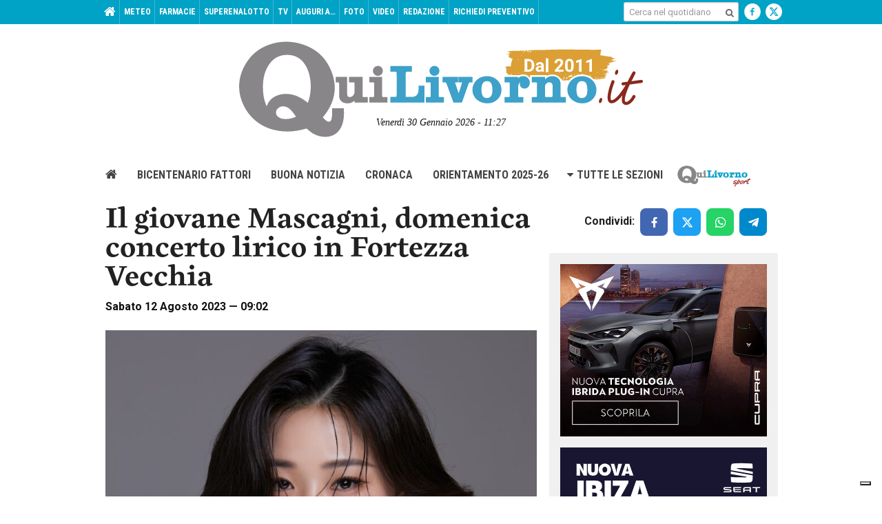

--- FILE ---
content_type: text/html; charset=UTF-8
request_url: https://www.quilivorno.it/news/teatro-goldoni/il-giovane-mascagni-domenica-concerto-lirico-in-fortezza-vecchia/
body_size: 21283
content:
<!DOCTYPE html>
<html class=" no-js" lang="it-IT">
<head>
    <meta charset="utf-8">
    <title>Il giovane Mascagni, domenica concerto lirico in Fortezza Vecchia - QuiLivorno.it</title>
    <meta http-equiv="x-ua-compatible" content="ie=edge">
    <meta name="viewport" content="width=device-width, initial-scale=1, minimum-scale=1">
    <link rel="apple-touch-icon" sizes="57x57" href="https://www.quilivorno.it/wp-content/themes/zaki-theme/img/icon/favicons/apple-icon-57x57.png">
    <link rel="apple-touch-icon" sizes="60x60" href="https://www.quilivorno.it/wp-content/themes/zaki-theme/img/icon/favicons/apple-icon-60x60.png">
    <link rel="apple-touch-icon" sizes="72x72" href="https://www.quilivorno.it/wp-content/themes/zaki-theme/img/icon/favicons/apple-icon-72x72.png">
    <link rel="apple-touch-icon" sizes="76x76" href="https://www.quilivorno.it/wp-content/themes/zaki-theme/img/icon/favicons/apple-icon-76x76.png">
    <link rel="apple-touch-icon" sizes="114x114" href="https://www.quilivorno.it/wp-content/themes/zaki-theme/img/icon/favicons/apple-icon-114x114.png">
    <link rel="apple-touch-icon" sizes="120x120" href="https://www.quilivorno.it/wp-content/themes/zaki-theme/img/icon/favicons/apple-icon-120x120.png">
    <link rel="apple-touch-icon" sizes="144x144" href="https://www.quilivorno.it/wp-content/themes/zaki-theme/img/icon/favicons/apple-icon-144x144.png">
    <link rel="apple-touch-icon" sizes="152x152" href="https://www.quilivorno.it/wp-content/themes/zaki-theme/img/icon/favicons/apple-icon-152x152.png">
    <link rel="apple-touch-icon" sizes="180x180" href="https://www.quilivorno.it/wp-content/themes/zaki-theme/img/icon/favicons/apple-icon-180x180.png">
    <link rel="icon" type="image/png" sizes="192x192" href="https://www.quilivorno.it/wp-content/themes/zaki-theme/img/icon/favicons/android-icon-192x192.png">
    <link rel="icon" type="image/png" sizes="32x32" href="https://www.quilivorno.it/wp-content/themes/zaki-theme/img/icon/favicons/favicon-32x32.png">
    <link rel="icon" type="image/png" sizes="96x96" href="https://www.quilivorno.it/wp-content/themes/zaki-theme/img/icon/favicons/favicon-96x96.png">
    <link rel="icon" type="image/png" sizes="16x16" href="https://www.quilivorno.it/wp-content/themes/zaki-theme/img/icon/favicons/favicon-16x16.png">
    <link rel="manifest" href="https://www.quilivorno.it/wp-content/themes/zaki-theme/img/icon/favicons/manifest.json">
    <meta name="msapplication-TileColor" content="#444444">
    <meta name="msapplication-TileImage" content="https://www.quilivorno.it/wp-content/themes/zaki-theme/img/icon/favicons/ms-icon-144x144.png">
    <meta name="theme-color" content="#444444">

    
    <meta name='robots' content='index, follow, max-image-preview:large, max-snippet:-1, max-video-preview:-1' />

	<!-- This site is optimized with the Yoast SEO plugin v21.1 - https://yoast.com/wordpress/plugins/seo/ -->
	<meta name="description" content="“Il giovane Mascagni”: è questo il tema ed il titolo del nuovo originale concerto lirico del Mascagni Festival in programma domenica 13 agosto, alle ore" />
	<link rel="canonical" href="https://www.quilivorno.it/news/teatro-goldoni/il-giovane-mascagni-domenica-concerto-lirico-in-fortezza-vecchia/" />
	<meta property="og:locale" content="it_IT" />
	<meta property="og:type" content="article" />
	<meta property="og:title" content="Il giovane Mascagni, domenica concerto lirico in Fortezza Vecchia - QuiLivorno.it" />
	<meta property="og:description" content="“Il giovane Mascagni”: è questo il tema ed il titolo del nuovo originale concerto lirico del Mascagni Festival in programma domenica 13 agosto, alle ore" />
	<meta property="og:url" content="https://www.quilivorno.it/news/teatro-goldoni/il-giovane-mascagni-domenica-concerto-lirico-in-fortezza-vecchia/" />
	<meta property="og:site_name" content="QuiLivorno.it" />
	<meta property="article:author" content="https://www.facebook.com/michelangelo.sarti" />
	<meta property="article:published_time" content="2023-08-12T07:02:53+00:00" />
	<meta property="article:modified_time" content="2023-08-14T05:46:39+00:00" />
	<meta property="og:image" content="https://www.quilivorno.it/wp-content/uploads/2023/08/Soprano-Suji-Kwon.jpg?v=1691823738" />
	<meta property="og:image:width" content="900" />
	<meta property="og:image:height" content="900" />
	<meta property="og:image:type" content="image/jpeg" />
	<meta name="author" content="Michelangelo Sarti" />
	<meta name="twitter:label1" content="Scritto da" />
	<meta name="twitter:data1" content="Michelangelo Sarti" />
	<meta name="twitter:label2" content="Tempo di lettura stimato" />
	<meta name="twitter:data2" content="3 minuti" />
	<script type="application/ld+json" class="yoast-schema-graph">{"@context":"https://schema.org","@graph":[{"@type":"WebPage","@id":"https://www.quilivorno.it/news/teatro-goldoni/il-giovane-mascagni-domenica-concerto-lirico-in-fortezza-vecchia/","url":"https://www.quilivorno.it/news/teatro-goldoni/il-giovane-mascagni-domenica-concerto-lirico-in-fortezza-vecchia/","name":"Il giovane Mascagni, domenica concerto lirico in Fortezza Vecchia - QuiLivorno.it","isPartOf":{"@id":"https://www.quilivorno.it/#website"},"primaryImageOfPage":{"@id":"https://www.quilivorno.it/news/teatro-goldoni/il-giovane-mascagni-domenica-concerto-lirico-in-fortezza-vecchia/#primaryimage"},"image":{"@id":"https://www.quilivorno.it/news/teatro-goldoni/il-giovane-mascagni-domenica-concerto-lirico-in-fortezza-vecchia/#primaryimage"},"thumbnailUrl":"https://www.quilivorno.it/wp-content/uploads/2023/08/Soprano-Suji-Kwon.jpg?v=1691823738","datePublished":"2023-08-12T07:02:53+00:00","dateModified":"2023-08-14T05:46:39+00:00","author":{"@id":"https://www.quilivorno.it/#/schema/person/ff020d85fd3f6bc54520f6523babf569"},"description":"“Il giovane Mascagni”: è questo il tema ed il titolo del nuovo originale concerto lirico del Mascagni Festival in programma domenica 13 agosto, alle ore","breadcrumb":{"@id":"https://www.quilivorno.it/news/teatro-goldoni/il-giovane-mascagni-domenica-concerto-lirico-in-fortezza-vecchia/#breadcrumb"},"inLanguage":"it-IT","potentialAction":[{"@type":"ReadAction","target":["https://www.quilivorno.it/news/teatro-goldoni/il-giovane-mascagni-domenica-concerto-lirico-in-fortezza-vecchia/"]}]},{"@type":"ImageObject","inLanguage":"it-IT","@id":"https://www.quilivorno.it/news/teatro-goldoni/il-giovane-mascagni-domenica-concerto-lirico-in-fortezza-vecchia/#primaryimage","url":"https://www.quilivorno.it/wp-content/uploads/2023/08/Soprano-Suji-Kwon.jpg?v=1691823738","contentUrl":"https://www.quilivorno.it/wp-content/uploads/2023/08/Soprano-Suji-Kwon.jpg?v=1691823738","width":900,"height":900},{"@type":"BreadcrumbList","@id":"https://www.quilivorno.it/news/teatro-goldoni/il-giovane-mascagni-domenica-concerto-lirico-in-fortezza-vecchia/#breadcrumb","itemListElement":[{"@type":"ListItem","position":1,"name":"Home","item":"https://www.quilivorno.it/"},{"@type":"ListItem","position":2,"name":"Il giovane Mascagni, domenica concerto lirico in Fortezza Vecchia"}]},{"@type":"WebSite","@id":"https://www.quilivorno.it/#website","url":"https://www.quilivorno.it/","name":"QuiLivorno.it","description":"","potentialAction":[{"@type":"SearchAction","target":{"@type":"EntryPoint","urlTemplate":"https://www.quilivorno.it/?s={search_term_string}"},"query-input":"required name=search_term_string"}],"inLanguage":"it-IT"},{"@type":"Person","@id":"https://www.quilivorno.it/#/schema/person/ff020d85fd3f6bc54520f6523babf569","name":"Michelangelo Sarti","image":{"@type":"ImageObject","inLanguage":"it-IT","@id":"https://www.quilivorno.it/#/schema/person/image/","url":"https://secure.gravatar.com/avatar/cac73947b2776c3b9fe6c32427e3946b?s=96&d=mm&r=g","contentUrl":"https://secure.gravatar.com/avatar/cac73947b2776c3b9fe6c32427e3946b?s=96&d=mm&r=g","caption":"Michelangelo Sarti"},"description":"twitter","sameAs":["https://www.facebook.com/michelangelo.sarti","https://twitter.com/sarti_m"]}]}</script>
	<!-- / Yoast SEO plugin. -->


<link rel='dns-prefetch' href='//use.typekit.net' />
<link rel='dns-prefetch' href='//fonts.googleapis.com' />
<link rel="alternate" type="application/rss+xml" title="QuiLivorno.it &raquo; Il giovane Mascagni, domenica concerto lirico in Fortezza Vecchia Feed dei commenti" href="https://www.quilivorno.it/news/teatro-goldoni/il-giovane-mascagni-domenica-concerto-lirico-in-fortezza-vecchia/feed/" />
<style id='classic-theme-styles-inline-css' type='text/css'>
/*! This file is auto-generated */
.wp-block-button__link{color:#fff;background-color:#32373c;border-radius:9999px;box-shadow:none;text-decoration:none;padding:calc(.667em + 2px) calc(1.333em + 2px);font-size:1.125em}.wp-block-file__button{background:#32373c;color:#fff;text-decoration:none}
</style>
<link rel='stylesheet' id='contact-form-7-css' href='https://www.quilivorno.it/wp-content/plugins/contact-form-7/includes/css/styles.css?ver=5.7.4' type='text/css' media='all' />
<style id='contact-form-7-inline-css' type='text/css'>
.wpcf7 .wpcf7-recaptcha iframe {margin-bottom: 0;}.wpcf7 .wpcf7-recaptcha[data-align="center"] > div {margin: 0 auto;}.wpcf7 .wpcf7-recaptcha[data-align="right"] > div {margin: 0 0 0 auto;}
</style>
<link rel='stylesheet' id='css-zaki-main-css' href='https://www.quilivorno.it/wp-content/themes/zaki-theme/css/build/main.css?ver=v5' type='text/css' media='all' />
<link rel='stylesheet' id='css-zaki-print-css' href='https://www.quilivorno.it/wp-content/themes/zaki-theme/css/build/print.css?ver=v5' type='text/css' media='print' />
<link rel='stylesheet' id='css-zaki-hotfix-css' href='https://www.quilivorno.it/wp-content/themes/zaki-theme/css/hotfix.css?ver=v5' type='text/css' media='all' />
<link rel='stylesheet' id='css-zaki-vendor-new-micromodal-css' href='https://www.quilivorno.it/wp-content/themes/zaki-theme/vendor/new/micromodal/micromodal.css?ver=v5' type='text/css' media='all' />
<link rel='stylesheet' id='css-zaki-typekit-newarticle-css' href='//use.typekit.net/bkh8pqe.css?ver=v5' type='text/css' media='all' />
<link rel='stylesheet' id='css-zaki-component-sharebox-css' href='https://www.quilivorno.it/wp-content/themes/zaki-theme/css/new/components/sharebox.css?ver=v5' type='text/css' media='all' />
<link rel='stylesheet' id='css-zaki-component-postrelatedcontents-css' href='https://www.quilivorno.it/wp-content/themes/zaki-theme/css/new/components/postrelatedcontents.css?ver=v5' type='text/css' media='all' />
<link rel='stylesheet' id='css-zaki-component-list1-css' href='https://www.quilivorno.it/wp-content/themes/zaki-theme/css/new/components/list1.css?ver=v5' type='text/css' media='all' />
<link rel='stylesheet' id='css-zaki-component-list2-css' href='https://www.quilivorno.it/wp-content/themes/zaki-theme/css/new/components/list2.css?ver=v5' type='text/css' media='all' />
<link rel='stylesheet' id='css-zaki-component-newarticle-css' href='https://www.quilivorno.it/wp-content/themes/zaki-theme/css/new/components/newarticle.css?ver=v5' type='text/css' media='all' />
<link rel='stylesheet' id='css-zaki-assets-css' href='https://www.quilivorno.it/wp-content/themes/zaki-theme/css/build/assets.css?ver=v5' type='text/css' media='all' />
<link rel='stylesheet' id='css-fancybox-css' href='https://www.quilivorno.it/wp-content/themes/zaki-theme/vendor/fancybox/2.1.5/jquery.fancybox.css?ver=v5' type='text/css' media='all' />
<link rel='stylesheet' id='css-googlefont-1-css' href='https://fonts.googleapis.com/css?family=Roboto+Slab%3A400%2C700&#038;ver=v5' type='text/css' media='all' />
<link rel='stylesheet' id='css-googlefont-2-css' href='https://fonts.googleapis.com/css?family=Roboto%3A400%2C400i%2C500%2C500i%2C700%2C700i&#038;ver=v5' type='text/css' media='all' />
<link rel='stylesheet' id='css-googlefont-3-css' href='https://fonts.googleapis.com/css?family=Roboto+Condensed%3A400%2C400i%2C700%2C700i&#038;ver=v5' type='text/css' media='all' />
<link rel='stylesheet' id='css-bootstrap-select-css' href='https://www.quilivorno.it/wp-content/themes/zaki-theme/vendor/bootstrap-select/1.11.2/dist/css/bootstrap-select.min.css?ver=v5' type='text/css' media='all' />
<script type='text/javascript' src='https://www.quilivorno.it/wp-content/themes/zaki-theme/vendor/jquery/2.1.1/jquery-2.1.1.js?ver=v5' id='jquery-js'></script>
<script type='text/javascript' src='https://www.quilivorno.it/wp-content/themes/zaki-theme/vendor/jquery.easytabs/3.2.0/jquery.easytabs.min.js?ver=v5' id='jquery-easytabs-js'></script>
<script type='text/javascript' src='https://www.quilivorno.it/wp-content/themes/zaki-theme/vendor/jquery.bxslider/4.1.2/jquery.bxslider.min.js?ver=v5' id='jquery-bxslider-js'></script>
<script type='text/javascript' src='https://www.quilivorno.it/wp-content/themes/zaki-theme/vendor/jquery-cookie/1.4.1/src/jquery.cookie.js?ver=v5' id='js-jquery-cookie-js'></script>
<script type='text/javascript' src='https://www.quilivorno.it/wp-content/themes/zaki-theme/js/hotfix.js?ver=v5' id='js-zaki-hotfix-js'></script>
<link rel="EditURI" type="application/rsd+xml" title="RSD" href="https://www.quilivorno.it/xmlrpc.php?rsd" />
<link rel='shortlink' href='https://www.quilivorno.it/?p=565783' />
<link rel="alternate" type="application/json+oembed" href="https://www.quilivorno.it/wp-json/oembed/1.0/embed?url=https%3A%2F%2Fwww.quilivorno.it%2Fnews%2Fteatro-goldoni%2Fil-giovane-mascagni-domenica-concerto-lirico-in-fortezza-vecchia%2F" />
<link rel="alternate" type="text/xml+oembed" href="https://www.quilivorno.it/wp-json/oembed/1.0/embed?url=https%3A%2F%2Fwww.quilivorno.it%2Fnews%2Fteatro-goldoni%2Fil-giovane-mascagni-domenica-concerto-lirico-in-fortezza-vecchia%2F&#038;format=xml" />
        <!-- Add WP Ajax support to Theme -->
        <script type="text/javascript">
            var ajaxurl = 'https://www.quilivorno.it/wp-admin/admin-ajax.php';
        </script>
        			<script type="text/javascript">// <![CDATA[
				window.zaki_pch = window.zaki_pch || {};
				window.zaki_pch['localization'] = {"base_link_1":"\/\/www.iubenda.com\/privacy-policy\/","privacy_html_link_1":"<a href=\"\/\/www.iubenda.com\/privacy-policy\/713814\" class=\"iubenda-nostyle iubenda-embed\" title=\"Informativa sulla Privacy\">Informativa sulla Privacy<\/a>","privacy_html_link_1_extended_1":"<a href=\"\/\/www.iubenda.com\/privacy-policy\/713814\/legal\" class=\"iubenda-nostyle iubenda-embed\" title=\"Informativa sulla Privacy\">Informativa sulla Privacy<\/a>","privacy_html_link_2":"<a href=\"\/\/www.iubenda.com\/privacy-policy\/713814\" class=\"iubenda-white no-brand iubenda-embed\" title=\"Informativa sulla Privacy\">Informativa sulla Privacy<\/a>","cookie_html_link_1_extended_1":"<a href=\"\/\/www.iubenda.com\/privacy-policy\/713814\/cookie-policy\" class=\"iubenda-nostyle iubenda-embed\" title=\"Informativa sui Cookie\">Informativa sui Cookie<\/a>","notice_1":"Dichiaro di aver letto, ai sensi dell'art. 13 D.Lgs 196\/2003 e degli art. 13 e 14 del Regolamento (UE) 2016\/679, l'<a href=\"\/\/www.iubenda.com\/privacy-policy\/713814\" class=\"iubenda-nostyle iubenda-embed\" title=\"Informativa sulla Privacy\">Informativa sulla Privacy<\/a> e di autorizzare il trattamento dei miei dati personali.","notice_2":"Per commentare &egrave; necessario fornire il consenso al trattamento dei dati ai sensi dell'art. 13 D.Lgs 196\/2003 e degli art. 13 e 14 del Regolamento (UE) 2016\/679 secondo quanto descritto nell'<a href=\"\/\/www.iubenda.com\/privacy-policy\/713814\" class=\"iubenda-nostyle iubenda-embed\" title=\"Informativa sulla Privacy\">Informativa sulla Privacy<\/a>. Si prega di cliccare \"Indietro\" e riprovare, grazie.","notice_3":"Per continuare &egrave; necessario fornire il consenso al trattamento dei dati ai sensi dell'art. 13 D.Lgs 196\/2003 e degli art. 13 e 14 del Regolamento (UE) 2016\/679 secondo quanto descritto nell'<a href=\"\/\/www.iubenda.com\/privacy-policy\/713814\" class=\"iubenda-nostyle iubenda-embed\" title=\"Informativa sulla Privacy\">Informativa sulla Privacy<\/a>. Si prega di cliccare \"Indietro\" e riprovare, grazie.","notice_4":"Per continuare &egrave; necessario fornire il consenso al trattamento dei dati ai sensi dell'art. 13 D.Lgs 196\/2003 e degli art. 13 e 14 del Regolamento (UE) 2016\/679 secondo quanto descritto nell'Informativa sulla Privacy.","notice_5":"Chiudendo questa finestra o continuando a navigare il sito acconsenti all'utilizzo dei cookie.","button_continue_navigation_label":"Continua","iframe_placeholder_1":"Accetta la privacy policy e la cookie policy per visualizzare il contenuto.","script_block_html_attr_class":"_iub_cs_activate","script_block_html_attr_class_inline":"_iub_cs_activate-inline","script_block_html_attr_type":"text\/plain","zaki_pch_html_banner_1":"\n        <div class=\"zaki_pch_banner\">\n            <div class=\"zaki_pch_banner_inner\">\n                <div class=\"zaki_pch_banner_text_container\">\n                    <p>\n                        Questo sito utilizza cookie tecnici e di terze parti per migliorare l&rsquo;esperienza di navigazione e per consentire ai\n                        navigatori di usufruire di tutti i servizi online. Per maggiori informazioni consulta l'<a href=\"\/\/www.iubenda.com\/privacy-policy\/713814\" class=\"iubenda-nostyle iubenda-embed\" title=\"Informativa sulla Privacy\">Informativa sulla Privacy<\/a>.\n                        Chiudendo questo banner, scorrendo questa pagina, cliccando su un link o continuando la navigazione in altro modo acconsenti all&rsquo;uso dei cookie.\n                    <\/p>\n                <\/div>\n                <!-- .zaki_pch_banner_text_container -->\n                \n                <div class=\"zaki_pch_banner_buttons_container\">\n                    <button data-action=\"close-banner\" class=\"button-icon\"><span class=\"icon\"><span>Chiudi<\/span><\/span><\/button>\n                <\/div>\n                <!-- .zaki_pch_banner_buttons_container -->\n            <\/div>\n            <!-- .zaki_pch_banner_inner -->\n        <\/div>\n        <!-- .zaki_pch_banner -->\n    ","zaki_pch_title":"Zaki Privacy Cookie Helper","zaki_pch_credits_site":"http:\/\/www.zaki.it","zaki_pch_require_1":"Lo strumento richiede jQuery version 1.8.3 o superiore per funzionare correttamente","zaki_pch_error_1":"Config JSON vuoto.","zaki_pch_notice_1":"jQuery non disponibile, carico asincronamente da remoto...","form_item_checkbox_acceptance_1":"\n        <div class=\"form-item privacy-checkbox-1\">\n            <label>\n                <input class=\"privacy-checkbox-1-input\" type=\"checkbox\" name=\"privacy\" value=\"1\" aria-required=\"true\" required=\"required\">\n                <span class=\"privacy-checkbox-text\">Dichiaro di aver letto, ai sensi dell'art. 13 D.Lgs 196\/2003 e degli art. 13 e 14 del Regolamento (UE) 2016\/679, l'<a href=\"\/\/www.iubenda.com\/privacy-policy\/713814\" class=\"iubenda-nostyle iubenda-embed\" title=\"Informativa sulla Privacy\">Informativa sulla Privacy<\/a> e di autorizzare il trattamento dei miei dati personali.<\/span>\n            <\/label>\n        <\/div>\n        <!-- .form-item .privacy-checkbox-1 -->\n    "};
			// ]]></script>
						<!-- BEGIN Iubenda Privacy Policy -->
			<script>
				(function (w,d) {var loader = function () {var s = d.createElement("script"), tag = d.getElementsByTagName("script")[0]; s.src = "//cdn.iubenda.com/iubenda.js"; tag.parentNode.insertBefore(s,tag);}; if(w.addEventListener){w.addEventListener("load", loader, false);}else if(w.attachEvent){w.attachEvent("onload", loader);}else{w.onload = loader;}})(window, document);
			</script>
			<!-- END Iubenda Privacy Policy -->

			<!-- BEGIN Iubenda Cookie Policy (new) -->
			<script type="text/javascript">
				var _iub = _iub || [];
				_iub.csConfiguration = {
					"lang": "it",
					"enableCMP":true,
					"enableTcf":true,
					"siteId": 297242,
					//"googleAdsPreferenceManagement":true,
					"cookiePolicyId": 713814,

					"perPurposeConsent":true,"purposes":"1,2,3,4,5",

					"banner": {
						"acceptButtonDisplay":true,
						"closeButtonRejects":true, 
						"customizeButtonDisplay":true,
						//"position":"float-bottom-center",
						"position":"float-top-center",
						"explicitWithdrawal":true, 
						"backgroundOverlay":true,
						"rejectButtonDisplay":true,
						"listPurposes":true
					}
				};
			</script>

		<script type="text/javascript" src="//cs.iubenda.com/sync/297242.js"></script>
      <script type="text/javascript" src="//cdn.iubenda.com/cs/tcf/stub-v2.js"></script>
	  <script type="text/javascript" src="//cdn.iubenda.com/cs/tcf/safe-tcf-v2.js"></script>
      <script type="text/javascript" src="//cdn.iubenda.com/cs/iubenda_cs.js" charset="UTF-8" async></script>
			
      
			<!-- END Iubenda Cookie Policy (new) -->

      

      
			
    <link rel="preload" as="image" href="https://www.quilivorno.it/wp-content/themes/zaki-theme/img/loader-ql.png">


        

        
    <script>
      ;(function($) {
        if( typeof $ !== 'undefined' ) {
          $(document).ready(function() {
            $('.box-adv').not('.box-adv-skin').each(function() {
              if( $(this).find('a').length > 0 ) {
                if( !$(this).hasClass('box-adv-loaded') ) {
                  $(this).addClass('box-adv-loaded');
                }
              }   
            });

          });
        }
      })(jQuery);
    </script>

    <style>
        .hide-soft {
            display: none;
        }
        .right-aligned-special+button {
            margin-right: 0 !important;
        }
        .c-sharebox__btns-wrapper.hide-soft {
            margin-left: 8px;
        }
        .article-tools > .article-tools-right .article-tool-share {
            overflow: initial;
        }
        #loading-bg {
            background-color: rgba(255, 255, 255, 0.35);
            position: fixed;
            top: 0;
            left: 0;
            right: 0;
            bottom: 0;
            z-index: 10000;
            width: 100%;
            height: 100%;
            pointer-events: none;
        }
        #loading-circle {
            width: 74px;
            height: 74px;
            margin-top: -37px;
            background-color: rgba(255, 255, 255, 0.9);
            -webkit-animation: blinker 1s linear infinite;
            -moz-animation: blinker 1s linear infinite;
            -o-animation: blinker 1s linear infinite;
            -ms-animation: blinker 1s linear infinite;
            animation: blinker 1s linear infinite;
        }
        .loader-elem {
            border-radius: 50%;
            top: 40%;
            left: 0;
            right: 0;
            margin: 0 auto;
            position: absolute;
        }
        #loader-1 {
            width: 62px;
            height: 62px;
            border: 2px solid transparent;
            border-top: 2px solid #898687;
            animation: spin 0.7s linear infinite;
            margin-top: -32px;
            box-sizing: border-box;
        }
        #loader-2 {
            width: 74px;
            height: 74px;
            border: 3px solid transparent;
            border-bottom: 3px solid #0ca2c8;
            animation: spin 1.3s linear infinite;
            margin-top: -37px;
            box-sizing: border-box;
        }
        #loading-bg img {
            top: 40%;
            left: 0;
            right: 0;
            margin: 0 auto;
            position: absolute;
            width: 40px;
            height: 40px;
            margin-top: -20px;
            -webkit-animation: blinker 1s linear infinite;
            -moz-animation: blinker 1s linear infinite;
            -o-animation: blinker 1s linear infinite;
            -ms-animation: blinker 1s linear infinite;
            animation: blinker 1s linear infinite;
        }

        @keyframes loadingSpin {
            0% { 
                transform: rotate(0deg); 
            }
            100% { 
                transform: rotate(360deg); 
            }
        }
        @keyframes blinker {
            50% {
                -webkit-opacity: 0.65;
                -moz-opacity: 0.65;
                -o-opacity: 0.65;
                -ms-opacity: 0.65;
                opacity: 0.65;
            }
        }
    </style>

    <style type="text/css">
        #site-home-back-link-top {
            position: relative;
            z-index: 100;
        }

        @media (max-width: 728px) {
            #box-adv-mobile-pagecatenaggio-3 img {
                margin-left: auto;
                margin-right: auto;
            }
        }
    </style>

    <style>
        .ads-inline-here {
            float: right;
            width: 100%;
            text-align: center;
            padding: 20px 0 5px;
            position: relative;
        }
        .ads-inline-here img {
            display: inline-block;
        }
        @media (min-width: 1024px) {
            .ads-inline-here.mobile {
                display: none !important;
            }
        }
        @media (max-width: 1023px) {
            .ads-inline-here.desktop {
                display: none !important;
            }
        }
        .ads-inline-here.wow {
            overflow: hidden;
            margin-top: 20px;
            margin-bottom: 20px;
            padding: 0;
            border: 1px solid #dddddd;
        }
        .ads-inline-here.wow:after {
            width: 100%;
            position: relative;
            content: ' ';
            font-size: 0;
            padding-bottom: 80%;
            display: block;
            pointer-events: none;
        }
        .ads-inline-here.wow img {
            width: 100%;
            position: absolute;
            left: 0;
            right: 0;
            z-index: 1;
            will-change: transform;
            margin-top: -50px;
        }
        .ads-inline-here.wow:before {
            height: 15px;
            content: 'Pubblicità';
            width: 100%;
            line-height: 16px;
            font-size: 12px;
            background-color: #999999;
            color: #ffffff;
            top: 0;
            left: 0;
            right: 0;
            position: absolute;
            z-index: 10;
        }
        .ads-inline-here.wow:before {
            height: 15px;
            content: 'Banner pubblicitario';
            text-transform: uppercase;
            width: 100%;
            line-height: 17px;
            font-size: 12px;
            background-color: #999999;
            color: #ffffff;
            top: 0;
            left: 0;
            right: 0;
            position: absolute;
            z-index: 10;
        }
        .ads-inline-here.wow > a:after {
            height: 15px;
            content: 'Banner pubblicitario';
            text-transform: uppercase;
            width: 100%;
            line-height: 17px;
            font-size: 12px;
            background-color: #999999;
            color: #ffffff;
            bottom: 0;
            left: 0;
            right: 0;
            position: absolute;
            z-index: 10;
        }
    </style>

    <script type="text/javascript">
        !(function(f, c, undefined) {
            var ns = f[c] = f[c] || {};
            ns.Back = {                
                site_url : "https:\/\/www.quilivorno.it",
                template_url : "https:\/\/www.quilivorno.it\/wp-content\/themes\/zaki-theme"             
                , is_production_server : true                             };
        })(this, 'ZakiApp');
    </script>

    <script async src="//pagead2.googlesyndication.com/pagead/js/adsbygoogle.js" type="text/plain" class="_iub_cs_activate" data-iub-purposes="5"></script>
    <script type="text/plain" class="_iub_cs_activate" data-iub-purposes="5">
        (adsbygoogle = window.adsbygoogle || []).push({
            google_ad_client: "ca-pub-3667067255304207",
            enable_page_level_ads: true
        });
    </script>

    <!-- Google tag (gtag.js) -->
    <script type="text/plain" class="_iub_cs_activate" data-iub-purposes="4" async src="https://www.googletagmanager.com/gtag/js?id=G-32JXPHH1F4"></script>
    <script type="text/plain" class="_iub_cs_activate" data-iub-purposes="4">
        window.dataLayer = window.dataLayer || [];
        function gtag(){dataLayer.push(arguments);}
        gtag('js', new Date());

        gtag('config', 'G-32JXPHH1F4');
    </script>

    <script type="text/plain" class="_iub_cs_activate" data-iub-purposes="4">

        if( location.hostname === 'www.quilivorno.it' ) {

            console.log('GA: Attivo (server produzione)');

            var _gaq = _gaq || [];
            /*_gaq.push(['_setAccount', 'UA-8863553-5']);*/
            _gaq.push(['_setAccount', 'UA-136701658-1']);
            _gaq.push(['_trackPageview']);

            (function() {
                var ga = document.createElement('script'); ga.type = 'text/javascript'; ga.async = true;
                ga.src = ('https:' == document.location.protocol ? 'https://ssl' : 'http://www') + '.google-analytics.com/ga.js';
                var s = document.getElementsByTagName('script')[0]; s.parentNode.insertBefore(ga, s);
            })();

        } else {
            console.log('GA: Non Attivo (server sviluppo)');
        }

    </script>

    
    
        
    
        <!-- Ads QuiLivorno.it -->
        <script type="text/javascript" src="//www.quilivorno.it/ads/www/delivery/spcjs.php?id=1"></script>
        <!--<script type="text/javascript" src="//www.quilivorno.it/_utils/ql_adv_spcjs.php?id=1"></script>-->

    
    <!-- Ads presscommtech.com 
    <script type='text/javascript' src='//adv.presscommtech.com/www/delivery/spcjs.php?id=494'></script>-->

    <style>
        table#cronaca-quiliv-articolo {
            margin-bottom: 40px;
        }
        table#cronaca-quiliv-articolo td.td-intermezzo {
            /*text-align: center; */
            background-color: #eeeeee; 
            /*padding: 20px 6px;*/
            padding: 8px 10px;
            margin-left: -10px;
            margin-right: -10px;
            border-bottom: 12px solid #ffffff;
            border-top: 12px solid #ffffff;
        }
        table#cronaca-quiliv-articolo td.td-intermezzo p {
            /*font-size: 2.1em;*/
            font-size: 1.8em;
            margin-bottom: 0 !important;
            /*text-align: center !important;*/
        }
        table#cronaca-quiliv-articolo td.td-azione {
            padding: 12px 6px;
        }
        table#cronaca-quiliv-articolo td.td-azione.td-minuto {
            width: 60px;
        }
        table#cronaca-quiliv-articolo td.td-azione.td-minuto p {
            font-size: 1.9em;
            margin-bottom: 0 !important;
        }
        table#cronaca-quiliv-articolo td.td-azione.td-testo p {
            margin-bottom: 0 !important;
            word-break: break-word;
        }
        table#cronaca-quiliv-articolo img {
            width: 40px;
            height: 40px;
        }
        table#cronaca-quiliv-articolo img.icona-laterale-cronaca {
            float: left;
            margin-right: 12px;
            margin-top: -5px;
        }
        table#cronaca-quiliv-articolo .padding-icona-cronaca p {
            padding-left: 52px;
        }
        @media (max-width: 420px) {
            /*table#cronaca-quiliv-articolo img.icona-laterale-cronaca {
                float: none;
                display: block;
                margin-bottom: 5px;
            }
            table#cronaca-quiliv-articolo .padding-icona-cronaca p {
                padding-left: 0 !important;
            }*/
            #cronaca-quiliv-articolo img.icona-laterale-cronaca {
                width: 30px;
                height: 30px;
                margin-top: -1px !important;
                margin-bottom: 0 !important;
                margin-left: -5px;
                margin-right: 6px !important;
            }
            table#cronaca-quiliv-articolo .padding-icona-cronaca p {
                padding-left: 0px !important;
            }
        }

        #box-adv-header-smart-300x250-1 {
            margin-top: 10px;
            margin-bottom: 10px;
        }
        #box-adv-header-smart-300x250-1 a {
            margin: 0 auto;
            display: inline-block;
        }

        #st-3 .st-btn[data-network='sharethis'] {
            background-color: #bbbbbb !important;
        }

            </style>

    <style>
        #box-site-logo-top {
            padding-top: 10px;
        }
        .neg-marg-time {
            top: -40px;
            position: relative;
        }

        @media (max-width: 728px) {
            body.home article p.abstract {
                display: none !important;
            }
            body.home article.article-layout-3 .article-meta {
                float: left;
            }
            body.home article.article-layout-3 .article-tools {
                padding-top: 0;
                position: relative;
                top: -3px;
            }
            .neg-marg-time {
                top: -20px;
            }
        }

        .asset-logo-1 {
            background-image: url('https://www.quilivorno.it/wp-content/themes/zaki-theme/img/logo-1.png?upd=2022');
        }
        .asset-logo-sport-2 {
            background-image: url('https://www.quilivorno.it/wp-content/themes/zaki-theme/img/logo-sport-2.png?upd=2022');
        }
        @media all and (-webkit-min-device-pixel-ratio: 1.5) { 
            .asset-logo-1 {
                background-image: url('https://www.quilivorno.it/wp-content/themes/zaki-theme/img/logo-1@2x.png?upd=2022');
                background-size: 587px 139px;
            }
            .asset-logo-sport-2 {
                background-image: url('https://www.quilivorno.it/wp-content/themes/zaki-theme/img/logo-sport-2@2x.png?upd=2022');
                background-size: 584px 157px;
            }
        }

        @media (min-width: 729px) {
            .typo.typo-4 h1,
            .typo.typo-2 h3, 
            .typo.typo-3 h3 {
                font-family: 'cardea-lining', serif;
                font-weight: 700;
                font-style: normal;
                color: #212121;
                font-size: 3em;
                line-height: 1.1em;
            }
            .typo.typo-3 h3 {
                font-size: 2.5em;
            }
            .typo.typo-2 p, 
            .typo.typo-3 p, 
            .typo.typo-4 p {
                font-family: 'cardea-lining', serif;
                font-style: normal;
                color: #212121;
                font-size: 1.5em;
            }
        }
        @media (max-width: 728px) {
            .typo.typo-4 h1,
            .typo.typo-2 h3, 
            .typo.typo-3 h3 {
                font-family: 'cardea-lining', serif;
                font-weight: 700;
                font-style: normal;
                color: #212121;
                font-size: 2.5em;
                line-height: 1.1em;
            }
            .typo.typo-3 h3 {
                font-size: 2.2em;
            }
            .typo.typo-2 p, 
            .typo.typo-3 p, 
            .typo.typo-4 p {
                font-family: 'cardea-lining', serif;
                font-style: normal;
                color: #212121;
                font-size: 1.3em;
            }
        }

        .qui-tabs-layout-5 .qui-tab article h3 {
            font-family: 'cardea-lining', serif;
            font-size: 1.2em;
        }
        .qui-tabs-layout-1 .qui-tab article h3 {
            font-family: 'cardea-lining', serif;
            font-size: 1.2em;
        }

        .typo.typo-4 h3 {
            font-family: 'cardea-lining', serif;
            font-weight: 700;
            font-style: normal;
            color: #212121;
            font-size: 1.8em;
            line-height: 1.1em;
        }

        #article-tools-top-above {
            display: none !important;
        }

        body.page #main-article > h1 {
            padding-top: 0;
        }

                @media (max-width: 1023px) {
            html:not(.scrolled-120) #header-fixed-1-mobile > .wrapper #button-search-mobile-trigger {
                left: 72px;
                right: auto;
            }
        }

        #new-socials {
            position: absolute;
            top: 9px;
            right: 20px;
        }
        #new-socials a {
            color: #ffffff;
            text-decoration: none;
            margin-left: 18px;
            float: left;
        }
        #new-socials a .c-icon1 {
            font-size: 2em;
        }
        #new-socials a.fb {
            padding-top: 1px;
        }
        #new-socials a .c-icon1--icozaux1-social_facebook {
            font-size: 1.7em;
        }
        #new-socials a .c-icon1--icozaux1-social_instagram {
            font-size: 1.9em;
        }

        html.scrolled-120 #new-socials {
            display: none !important;
        }
        
        .fancybox-skin.zk-popup-exception {
            background: transparent !important;
            -webkit-box-shadow: none !important;
            -moz-box-shadow: none !important;
            box-shadow: none !important;
        }
    </style>

    <style>
        #box-adv-skin-tablet-3 .box-wrapper, 
        #box-adv-skin-tablet-4 .box-wrapper {
            text-align: center;
        }
        #box-adv-skin-tablet-3 a img {
            margin-bottom: 10px;
            text-align: center;
            display: inline-block;
        }
        #box-adv-skin-tablet-4 a img {
            margin-bottom: 10px;
            text-align: center;
            display: inline-block;
        }
    </style>

    <style>
        @media (max-width: 400px) {
            .zk-popup-exception {
                padding: 0 !important;
            }
            .zaki-fancybox-popup-content {
                width: 240px !important;
                height: 200px !important;
            }
            .zaki-fancybox-popup-content img {
                width: 240px !important;
                height: 200px !important;
            }
        }
    </style>

</head>

<body class="post-template-default single single-post postid-565783 single-format-standard c-newarticle cat-518">

  
    <div id="body-container-1" class="body-container">

                <div id="header-fixed-1-desktop" class="row">
            <div class="wrapper">

                <div class="box-group">
                    <div id="box-nav-top-1" class="box box-nav box-no-head" role="navigation">

    <div class="box-wrapper">

        <div class="box-head">
            <h2>Men&ugrave; di servizio:</h2>
        </div>
        <!-- .box-head -->

        <div class="box-content">

            <nav>
                <ul id="menu-menu-testata-top-1" class=""><li id="menu-item-91461" class="nav-item-home menu-item menu-item-type-custom menu-item-object-custom menu-item-home menu-item-91461"><a href="https://www.quilivorno.it/">Home</a></li>
<li id="menu-item-93512" class="menu-item menu-item-type-custom menu-item-object-custom menu-item-93512"><a href="https://www.ilmeteo.it/meteo/Livorno">Meteo</a></li>
<li id="menu-item-91462" class="menu-item menu-item-type-custom menu-item-object-custom menu-item-91462"><a href="https://www.farmaciecomunalilivorno.it/">Farmacie</a></li>
<li id="menu-item-91464" class="menu-item menu-item-type-custom menu-item-object-custom menu-item-91464"><a href="https://www.superenalotto.it">Superenalotto</a></li>
<li id="menu-item-91465" class="menu-item menu-item-type-custom menu-item-object-custom menu-item-91465"><a href="https://www.programmitvstasera.org/">TV</a></li>
<li id="menu-item-307713" class="only-desktop-1 menu-item menu-item-type-post_type menu-item-object-page menu-item-307713"><a href="https://www.quilivorno.it/richiesta-pubblicazione-auguri-a/">Auguri a&#8230;</a></li>
<li id="menu-item-91466" class="hide menu-item menu-item-type-custom menu-item-object-custom menu-item-91466"><a href="/cdn-cgi/l/email-protection#d8aabdbcb9a2b1b7b6bd98a9adb1b4b1aeb7aab6b7f6b1ac">Auguri? Scrivi qui</a></li>
<li id="menu-item-93428" class="menu-item menu-item-type-custom menu-item-object-custom menu-item-93428"><a href="https://www.quilivorno.it/fotogallery/">Foto</a></li>
<li id="menu-item-93429" class="menu-item menu-item-type-custom menu-item-object-custom menu-item-93429"><a href="https://www.quilivorno.it/videogallery/">Video</a></li>
<li id="menu-item-91468" class="menu-item menu-item-type-post_type menu-item-object-page menu-item-91468"><a href="https://www.quilivorno.it/la-redazione/">Redazione</a></li>
<li id="menu-item-91467" class="menu-item menu-item-type-post_type menu-item-object-page menu-item-91467"><a href="https://www.quilivorno.it/richiesta-preventivo-banner/">Richiedi Preventivo</a></li>
</ul>            </nav>

        </div>
        <!-- .box-content -->

    </div>
    <!-- .box-wrapper -->

</div>
<!-- #box-nav-top-1 .box -->                </div>
                <!-- .box-group -->

                <div class="box-group">
                    <div id="box-search-top" class="box box-no-head">

    <span id="box-search-top-position-desktop-placeholder"></span>

    <div class="box-wrapper">

        <div class="box-head">
            <h2>Cerca nel quotidiano:</h2>
        </div>
        <!-- .box-head -->

        <div class="box-content">

            
<form  action="https://www.quilivorno.it/"  name="search-top" method="get" class="form-theme-1">

<fieldset class=" ">

<div id="form-search-top-s-container" class="form-item-container form-item-container-text form-item-container-text-type-text form-hide-label">
    <label for="form-search-top-s">Cerca nel quotidiano:</label>
    <input id="form-search-top-s" type="text" name="s" value="" placeholder="Cerca nel quotidiano" class="form-item form-control" />
    <!-- .form-item -->


</div>
<!-- #form-search-top-s-container .form-item-container .form-item-text -->

<div id="form-search-top-submit-desktop-container" class="form-item-container form-item-container-button button-desktop form-hide-label">
    <button name="submit-desktop" type="submit" class="form-item "><span class="icon icon-fa icon-fa-search"><span>Cerca</span></span></button>
    <!-- .form-item -->
</div>
<!-- #form-search-top-submit-desktop-container .form-item-container .form-item-button -->





<div id="form-search-top-submit-mobile-container" class="form-item-container form-item-container-button button-mobile form-hide-label">
    <button name="submit-mobile" type="submit" class="form-item button button-size-s">Cerca</button>
    <!-- .form-item -->
</div>
<!-- #form-search-top-submit-mobile-container .form-item-container .form-item-button -->





</fieldset>

</form>


        </div>
        <!-- .box-content -->

    </div>
    <!-- .box-wrapper -->

</div>
<!-- #box-search-top .box -->                    <div id="box-nav-social-top-1" class="box box-nav box-no-head" role="navigation">

    <div class="box-wrapper">

        <div class="box-head">
            <h2>Seguici su:</h2>
        </div>
        <!-- .box-head -->

        <div class="box-content">

            <nav>
                <ul>
                    <li><a href="https://www.facebook.com/pages/QuiLivornoit-Quotidiano-On-Line-Gratuito/109953859084898" title="Seguici su Facebook" target="_blank"><span class="icon icon-social-circle-facebook-1-white"><span>Facebook</span></span></a></li>
                    <li><a href="https://twitter.com/quilivorno" title="Seguici su Twitter" target="_blank"><span class="icon icon-social-circle-twitter-1-white"><span>Twitter</span></span></a></li>
                </ul>
            </nav>

        </div>
        <!-- .box-content -->

    </div>
    <!-- .box-wrapper -->

</div>
<!-- #box-nav-social-top-1 .box -->                </div>
                <!-- .box-group -->

            </div>
            <!-- .wrapper -->
        </div>
        <!-- #header-fixed-1-desktop -->    

        <div id="box-nav-main-mobile" class="box box-nav box-mobile box-no-head" role="navigation">
    <div class="box-wrapper">

        <div class="box-head">
            <h2>Men&ugrave; versione mobile:</h2>
        </div>
        <!-- .box-head -->

        <div class="box-content">

            <nav id="box-nav-main-mobile-nav-1">

            </nav>

        </div>
        <!-- .box-content -->

    </div>
    <!-- .box-wrapper -->
</div>
<!-- #box-nav-main-mobile .box -->
        <div id="header-fixed-1-mobile" class="row">

            <div class="wrapper">

                <button id="button-nav-mobile-trigger" class="nav-burger-icon" title="Attiva il menu mobile">

                    <span class="nav-burger-icon-inner">
                        <span class="nav-burger-icon-line"></span>
                        <span class="nav-burger-icon-line"></span>
                        <span class="nav-burger-icon-line"></span>
                    </span>
                    <!-- .nav-burger-icon-inner -->

                </button>
                <!-- #button-nav-mobile-trigger -->

                <div class="logo-container">
                    <a href="https://www.quilivorno.it/" title="QuiLivorno.it" class="logo" rel="home">
                        <span class="asset asset-logo-1">QuiLivorno.it</span>
                    </a>
                </div>
                <!-- .logo-container -->

                <button id="button-search-mobile-trigger" title="Attiva la ricerca">
                    <span class="icon icon-fa icon-fa-2x icon-fa-search"><span>Attiva la ricerca</span></span>
                </button>
                <!-- #button-search-mobile-trigger -->

                <div id="box-search-top-mobile" class="box box-no-head">

    <span id="box-search-top-position-mobile-placeholder"></span>

</div>
<!-- #box-search-top-mobile .box -->
                                <div id="new-socials">

                    <a href="https://www.facebook.com/pages/QuiLivornoit-Quotidiano-On-Line-Gratuito/109953859084898" title="Seguici su Facebook" target="_blank" class="fb">
                        <i class="c-icon1 c-icon1--icozaux1-social_facebook " aria-hidden="true">
                            <svg class="icozaux1-social_facebook">
                                <use xlink:href="https://www.quilivorno.it/wp-content/themes/zaki-theme/icopack/ql2022-svg/symbol-defs.svg#icozaux1-social_facebook"></use>
                            </svg>
                        </i>
                    </a>

                    <a href="https://www.instagram.com/quilivorno.it/" title="Seguici su Instagram" target="_blank" class="in">
                        <i class="c-icon1 c-icon1--icozaux1-social_instagram " aria-hidden="true">
                            <svg class="icozaux1-social_instagram">
                                <use xlink:href="https://www.quilivorno.it/wp-content/themes/zaki-theme/icopack/ql2022-svg/symbol-defs.svg#icozaux1-social_instagram"></use>
                            </svg>
                        </i>
                    </a>

                    <a href="https://twitter.com/quilivorno" title="Seguici su Twitter" target="_blank" class="tw">
                        <i class="c-icon1 c-icon1--icozaux1-social_twitter " aria-hidden="true">
                            <svg class="icozaux1-social_twitter">
                                <use xlink:href="https://www.quilivorno.it/wp-content/themes/zaki-theme/icopack/ql2022-svg/symbol-defs.svg#icozaux1-social_twitter"></use>
                            </svg>
                        </i>
                    </a>

                </div>
                <!-- #new-socials -->
                
            </div>
            <!-- .wrapper -->

        </div>
        <!-- #header-fixed-1-mobile -->
        
        
        <div id="body-container-2" class="body-container">
            
            
            

            <div id="header">

                <div id="header-row-1" class="row">

                    <div class="wrapper">

                            <aside id="box-adv-header-smartphone-7" class="box box-adv box-adv-block box-adv-smartphone box-adv-mobile-aligned-center zk-special-sticky-banner" style="height: 102px;">
        <div class="box-wrapper hcenter1" style="height: 112px; position: relative;">
            <script data-cfasync="false" src="/cdn-cgi/scripts/5c5dd728/cloudflare-static/email-decode.min.js"></script><script type='text/javascript'><!--// <![CDATA[
            /* [id79] smart-320x90-2 */
            (function(banner_fn) {
            banner_fn(79);
            })(window['QLADV_OA_show'] || window['OA_show']);
            // ]]> --></script>
        </div>
        <!-- .box-wrapper -->
    </aside>
    <!-- #box-adv-header-smartphone-7 .box .box-adv -->
        <style>
        .zk-special-sticky-banner > .box-wrapper > a {
                        display: block;
            z-index: 95;
            height: 90px;
            background-color: #ffffff;
            margin-bottom: 0;
        }
        .zk-special-sticky-banner > .box-wrapper > a img {
            margin-bottom: 12px;
        }
    </style>
    
<aside id="box-adv-skin-tablet-1" class="box box-adv box-adv-tablet box-adv-block box-adv-mobile-aligned-center">
    <div class="box-wrapper">
                    <script type='text/javascript'>
                //OA_show(28);
                (function(banner_fn) {
                    banner_fn(28);
                })(window['QLADV_OA_show'] || window['OA_show']);
            </script>
            <noscript>
                <a target='_blank' href='http://www.quilivorno.it/ads/www/delivery/ck.php?n=45c1a2a'>
                    <img border='0' alt='' src='http://www.quilivorno.it/ads/www/delivery/avw.php?zoneid=28&amp;n=45c1a2a' />
                </a>
            </noscript>
            <!-- ADV tablet-ali-728x90 -->
         
    </div>
    <!-- .box-wrapper -->
</aside>
<!-- #box-adv-skin-tablet-1 .box .box-adv -->

<aside id="box-adv-skin-smartphone-1" class="box box-adv box-adv-smartphone box-adv-block box-adv-mobile-aligned-center">
    <div class="box-wrapper">
                    <script type='text/javascript'>
                //OA_show(46);
                (function(banner_fn) {
                    banner_fn(46);
                })(window['QLADV_OA_show'] || window['OA_show']);
            </script>
            <noscript>
                <a target='_blank' href='http://www.quilivorno.it/ads/www/delivery/ck.php?n=b6b6e46'>
                    <img border='0' alt='' src='http://www.quilivorno.it/ads/www/delivery/avw.php?zoneid=46&amp;n=b6b6e46' />
                </a>
            </noscript>
            <!-- ADV smart-ali-320x50 -->
         
    </div>
    <!-- .box-wrapper -->
</aside>
<!-- #box-adv-skin-smartphone-1 .box .box-adv -->
                        <aside id="box-adv-header-tablet-1" class="box box-adv box-adv-tablet box-adv-block box-adv-mobile-aligned-center">
    <div class="box-wrapper">
                    <script type='text/javascript'>
                //OA_show(29);
                (function(banner_fn) {
                    banner_fn(29);
                })(window['QLADV_OA_show'] || window['OA_show']);
            </script>
            <noscript>
                <a target='_blank' href='http://www.quilivorno.it/ads/www/delivery/ck.php?n=d4378cb'>
                    <img border='0' alt='' src='http://www.quilivorno.it/ads/www/delivery/avw.php?zoneid=29&amp;n=d4378cb' />
                </a>
            </noscript>
            <!-- ADV tablet-manchette-728x90 -->
         
    </div>
    <!-- .box-wrapper -->
</aside>
<!-- #box-adv-header-tablet-1 .box .box-adv -->

<aside id="box-adv-header-smartphone-1" class="box box-adv box-adv-smartphone box-adv-block box-adv-mobile-aligned-center">
    <div class="box-wrapper">
                    <script type='text/javascript'>
                //OA_show(47);
                (function(banner_fn) {
                    banner_fn(47);
                })(window['QLADV_OA_show'] || window['OA_show']);
            </script>
            <noscript>
                <a target='_blank' href='http://www.quilivorno.it/ads/www/delivery/ck.php?n=9e2364b'>
                    <img border='0' alt='' src='http://www.quilivorno.it/ads/www/delivery/avw.php?zoneid=47&amp;n=9e2364b' />
                </a>
            </noscript>
            <!-- ADV smart-manchette-320x50 -->
            </div>
    <!-- .box-wrapper -->
</aside>
<!-- #box-adv-header-smartphone-1 .box .box-adv -->
                        <header id="header-row-1-center">

                            <div>
                                <div id="box-site-logo-top" class="box">

    <div class="box-wrapper">

        <div class="box-content">

            
            
            <div class="logo-container">
            
                <a href="https://www.quilivorno.it/" title="QuiLivorno.it" class="logo" rel="home">
                    <span class="asset asset-logo-1">
                        QuiLivorno.it                                                                    </span>
                </a>

            
            </div>
            
        </div>
        <!-- .box-content -->

    </div>
    <!-- .box-wrapper -->

</div>
<!-- #box-site-logo-top .box -->
                            </div>
                        
                                                            <div class="align-center neg-marg-time">
                                                                        <time id="header-press-time" datetime="2026-01-30T11:27:12+01:00">
                                        Venerdì 30 Gennaio 2026 - 11:27                                    </time>
                                    <!-- #header-press-time -->
                                </div>
                            
                            <div>
                                <nav class="hide-accessibility">
                                    <ul>
                                        <li><a href="#main" title="Vai ai contenuti di questa pagina">Vai ai contenuti principali</a></li>
                                        <li><a href="#box-nav-main" title="Vai al Men&ugrave; Principale">Vai al Men&ugrave; Principale</a></li>
                                        <li><a href="#footer" title="Vai alle informazioni sul sito">Vai in fondo</a></li>
                                    </ul>
                                </nav>
                            </div>

                        </header>
                        <!-- #header-row-1-center -->

                        <aside id="box-adv-skin-tablet-3" class="box box-adv box-adv-tablet box-adv-block box-adv-mobile-aligned-center">
    <div class="box-wrapper">
        <script type='text/javascript'>
            //OA_show(77);
            (function(banner_fn) {
                banner_fn(77);
            })(window['QLADV_OA_show'] || window['OA_show']);
        </script>
        <noscript>
            <a target='_blank' href='http://www.quilivorno.it/ads/www/delivery/ck.php?n=a55884a2'>
                <img border='0' alt='' src='http://www.quilivorno.it/ads/www/delivery/avw.php?zoneid=77&amp;n=a55884a2' />
            </a>
        </noscript>
    </div>
    <!-- .box-wrapper -->
</aside>
<!-- #box-adv-skin-tablet-3 .box .box-adv -->

<aside id="box-adv-skin-tablet-4" class="box box-adv box-adv-tablet box-adv-block box-adv-mobile-aligned-center">
    <div class="box-wrapper">
        <script type='text/javascript'>
            //OA_show(78);
            (function(banner_fn) {
                banner_fn(78);
            })(window['QLADV_OA_show'] || window['OA_show']);
        </script>
        <noscript>
            <a target='_blank' href='http://www.quilivorno.it/ads/www/delivery/ck.php?n=ad0c2533'>
                <img border='0' alt='' src='http://www.quilivorno.it/ads/www/delivery/avw.php?zoneid=78&amp;n=ad0c2533' />
            </a>
        </noscript>
    </div>
    <!-- .box-wrapper -->
</aside>
<!-- #box-adv-skin-tablet-4 .box .box-adv -->

<aside id="box-adv-header-desktop-1" class="box box-adv box-adv-desktop">
    <div class="box-wrapper">
                    <script type='text/javascript'>
                //OA_show(1);
                (function(banner_fn) {
                    banner_fn(1);
                })(window['QLADV_OA_show'] || window['OA_show']);
            </script>
            <noscript>
                <a target='_blank' href='http://www.quilivorno.it/ads/www/delivery/ck.php?n=2f0a560'>
                    <img border='0' alt='' src='http://www.quilivorno.it/ads/www/delivery/avw.php?zoneid=1&amp;n=2f0a560' />
                </a>
            </noscript>
            <!-- ADV desktop-manchette-sx -->
            </div>
    <!-- .box-wrapper -->
</aside>
<!-- #box-adv-header-desktop-1 .box .box-adv -->

<aside id="box-adv-header-desktop-2" class="box box-adv box-adv-desktop">
    <div class="box-wrapper">
                    <script type='text/javascript'>
                //OA_show(2);
                (function(banner_fn) {
                    banner_fn(2);
                })(window['QLADV_OA_show'] || window['OA_show']);
            </script>
            <noscript>
                <a target='_blank' href='http://www.quilivorno.it/ads/www/delivery/ck.php?n=39eb55a'>
                    <img border='0' alt='' src='http://www.quilivorno.it/ads/www/delivery/avw.php?zoneid=2&amp;n=39eb55a' />
                </a>
            </noscript>
            <!-- ADV desktop-manchette-dx -->
            </div>
    <!-- .box-wrapper -->
</aside>
<!-- #box-adv-header-desktop-2 .box .box-adv -->

                    </div>
                    <!-- .wrapper -->

                </div>
                <!-- #header-row-1 -->

                <div id="header-row-2" class="row">

                    <div class="wrapper">
                   
                        
                            <div id="box-nav-main" class="box box-nav box-no-head" role="navigation">

    <div class="box-wrapper">

        <div class="box-head">
            <h2>Men&ugrave; di principale:</h2>
        </div>
        <!-- .box-head -->

        <div class="box-content">
            <nav>
                		
                    <ul id="menu-menu-blu-testata" class=""><li id="menu-item-19778" class="nav-item-home menu-item menu-item-type-custom menu-item-object-custom menu-item-home menu-item-19778"><a href="https://www.quilivorno.it/">Home</a></li>
<li id="menu-item-646441" class="menu-item menu-item-type-taxonomy menu-item-object-category menu-item-646441"><a href="https://www.quilivorno.it/category/bicentenario-fattori/">Bicentenario Fattori</a></li>
<li id="menu-item-93427" class="menu-item menu-item-type-taxonomy menu-item-object-category menu-item-93427"><a href="https://www.quilivorno.it/category/buona-notizia/">Buona Notizia</a></li>
<li id="menu-item-19777" class="menu-item menu-item-type-taxonomy menu-item-object-category menu-item-19777"><a href="https://www.quilivorno.it/category/news/cronaca/">Cronaca</a></li>
<li id="menu-item-452820" class="menu-item menu-item-type-taxonomy menu-item-object-category menu-item-452820"><a href="https://www.quilivorno.it/category/news/orientamento/">Orientamento 2025-26</a></li>
<li id="menu-item-19786" class="has-submenu menu-item menu-item-type-custom menu-item-object-custom menu-item-has-children menu-item-19786"><a href="#">Tutte le sezioni</a>
<ul class="sub-menu">
	<li id="menu-item-19900" class="menu-item menu-item-type-taxonomy menu-item-object-category menu-item-19900"><a href="https://www.quilivorno.it/category/redazionali/">Articoli Redazionali</a></li>
	<li id="menu-item-19906" class="red nav-item-desktop-only menu-item menu-item-type-post_type menu-item-object-page menu-item-19906"><a href="https://www.quilivorno.it/richiesta-preventivo-banner/">Richiedi Preventivo</a></li>
	<li id="menu-item-310968" class="menu-item menu-item-type-taxonomy menu-item-object-category current-post-ancestor current-menu-parent current-post-parent menu-item-310968"><a href="https://www.quilivorno.it/category/eventi/">Eventi</a></li>
	<li id="menu-item-646442" class="menu-item menu-item-type-taxonomy menu-item-object-category menu-item-646442"><a href="https://www.quilivorno.it/category/bicentenario-fattori/">Bicentenario Fattori</a></li>
	<li id="menu-item-19901" class="menu-item menu-item-type-taxonomy menu-item-object-category current-post-ancestor current-menu-parent current-post-parent menu-item-19901"><a href="https://www.quilivorno.it/category/news/teatro-goldoni/">Goldoni 2025-26</a></li>
	<li id="menu-item-19902" class="menu-item menu-item-type-taxonomy menu-item-object-category menu-item-19902"><a href="https://www.quilivorno.it/category/news/itinera/">Itinera</a></li>
	<li id="menu-item-20334" class="menu-item menu-item-type-taxonomy menu-item-object-category menu-item-20334"><a href="https://www.quilivorno.it/category/news/scuola/">Scuola</a></li>
	<li id="menu-item-24111" class="menu-item menu-item-type-taxonomy menu-item-object-category menu-item-24111"><a href="https://www.quilivorno.it/category/auguri-a/">I Tuoi Auguri</a></li>
	<li id="menu-item-19782" class="menu-item menu-item-type-taxonomy menu-item-object-category menu-item-19782"><a href="https://www.quilivorno.it/category/la-posta-dei-lettori/">Lettere</a></li>
	<li id="menu-item-437004" class="Straborgo 2023 menu-item menu-item-type-taxonomy menu-item-object-category menu-item-437004"><a title="Straborgo 2023" rel="Straborgo 2023" href="https://www.quilivorno.it/category/news/straborgo-2025/">Straborgo 2025</a></li>
	<li id="menu-item-647071" class="menu-item menu-item-type-taxonomy menu-item-object-category menu-item-647071"><a href="https://www.quilivorno.it/category/mascagni-festival/">Mascagni Festival</a></li>
	<li id="menu-item-635741" class="menu-item menu-item-type-taxonomy menu-item-object-category menu-item-635741"><a href="https://www.quilivorno.it/category/news/biennale-del-mare-e-dellacqua/">Biennale del Mare e dell&#8217;Acqua</a></li>
	<li id="menu-item-559799" class="menu-item menu-item-type-taxonomy menu-item-object-category menu-item-559799"><a href="https://www.quilivorno.it/category/leggermente-2025/">LeggerMente 2025</a></li>
	<li id="menu-item-553001" class="menu-item menu-item-type-taxonomy menu-item-object-category menu-item-553001"><a href="https://www.quilivorno.it/category/antani-festival-sullumorismo/">Antani- Festival sull&#8217;umorismo 2025</a></li>
	<li id="menu-item-635268" class="menu-item menu-item-type-taxonomy menu-item-object-category menu-item-635268"><a href="https://www.quilivorno.it/category/settimana-velica-2025/">Settimana Velica 2025</a></li>
	<li id="menu-item-559731" class="menu-item menu-item-type-taxonomy menu-item-object-category menu-item-559731"><a href="https://www.quilivorno.it/category/garibaldissima-2025/">Garibaldissima 2025</a></li>
	<li id="menu-item-443025" class="menu-item menu-item-type-taxonomy menu-item-object-category menu-item-443025"><a href="https://www.quilivorno.it/category/news/effetto-venezia-2025/">Effetto Venezia 2025</a></li>
	<li id="menu-item-19903" class="menu-item menu-item-type-taxonomy menu-item-object-category menu-item-19903"><a href="https://www.quilivorno.it/category/news/sanita/">Sanità</a></li>
	<li id="menu-item-94753" class="menu-item menu-item-type-taxonomy menu-item-object-category menu-item-94753"><a href="https://www.quilivorno.it/category/news/cronaca-nera/">Cronaca Nera</a></li>
	<li id="menu-item-19897" class="menu-item menu-item-type-taxonomy menu-item-object-category menu-item-19897"><a href="https://www.quilivorno.it/category/news/politica/">Politica</a></li>
	<li id="menu-item-19899" class="menu-item menu-item-type-taxonomy menu-item-object-category menu-item-19899"><a href="https://www.quilivorno.it/category/news/sociale/">Sociale</a></li>
	<li id="menu-item-19898" class="menu-item menu-item-type-taxonomy menu-item-object-category menu-item-19898"><a href="https://www.quilivorno.it/category/news/porto-economia/">Porto e Economia</a></li>
	<li id="menu-item-252683" class="menu-item menu-item-type-custom menu-item-object-custom menu-item-252683"><a href="https://archivio.quilivorno.it/">Archivio</a></li>
</ul>
</li>
<li id="menu-item-277693" class="nav-item-quilivornosport menu-item-image menu-item-space-right menu-item menu-item-type-taxonomy menu-item-object-category menu-item-277693"><a href="https://www.quilivorno.it/category/news/sport/">Quilivorno Sport</a></li>
</ul>                    <!-- .menu -->
                	
            </nav>
        </div>
        <!-- .box-content -->

    </div>
    <!-- .box-wrapper -->

</div>
<!-- #box-nav-main .box -->                            <aside id="box-adv-header-desktop-3" class="box box-adv box-adv-block box-adv-desktop">
    <div class="box-wrapper">
                    
            <script type='text/javascript'><!--// <![CDATA[
            /* [id3] desktop-990x50-1 */
            //OA_show(3);
            (function(banner_fn) {
            banner_fn(3);
            })(window['QLADV_OA_show'] || window['OA_show']);
            // ]]> --></script><noscript><a target='_blank' href='http://www.quilivorno.it/ads/www/delivery/ck.php?n=719dbb1'><img border='0' alt='' src='http://www.quilivorno.it/ads/www/delivery/avw.php?zoneid=3&amp;n=719dbb1' /></a></noscript>
                       
        
    </div>
    <!-- .box-wrapper -->
</aside>
<!-- #box-adv-header-desktop-3 .box .box-adv -->

<aside id="box-adv-header-desktop-990x90_1" class="box box-adv box-adv-block box-adv-desktop">
    <div class="box-wrapper">
        <script type='text/javascript'><!--// <![CDATA[
        /* [id74] desktop-990x90-1 */
        //OA_show(74);
        (function(banner_fn) {
        banner_fn(74);
        })(window['QLADV_OA_show'] || window['OA_show']);
        // ]]> --></script><noscript><a target='_blank' href='http://www.quilivorno.it/ads/www/delivery/ck.php?n=a54e930b'><img border='0' alt='' src='http://www.quilivorno.it/ads/www/delivery/avw.php?zoneid=74&amp;n=a54e930b' /></a></noscript>
    </div>
    <!-- .box-wrapper -->
</aside>
<!-- #box-adv-header-desktop-990x90_1 .box .box-adv -->

<aside id="box-adv-header-tablet-3" class="box box-adv box-adv-block box-adv-tablet box-adv-mobile-aligned-center">
    <div class="box-wrapper">
                <script type='text/javascript'><!--// <![CDATA[
    /* [id30] tablet-728x90-1 */
    //OA_show(30);
    (function(banner_fn) {
        banner_fn(30);
    })(window['QLADV_OA_show'] || window['OA_show']);
// ]]> --></script><noscript><a target='_blank' href='http://www.quilivorno.it/ads/www/delivery/ck.php?n=4ecdead'><img border='0' alt='' src='http://www.quilivorno.it/ads/www/delivery/avw.php?zoneid=30&amp;n=4ecdead' /></a></noscript>
            </div>
    <!-- .box-wrapper -->
</aside>
<!-- #box-adv-header-tablet-3 .box .box-adv -->

<aside id="box-adv-header-smartphone-3" class="box box-adv box-adv-block box-adv-smartphone box-adv-mobile-aligned-center">
    <div class="box-wrapper">
                <script type='text/javascript'><!--// <![CDATA[
    /* [id48] smart-320x50-1 */
    //OA_show(48);
    (function(banner_fn) {
        banner_fn(48);
    })(window['QLADV_OA_show'] || window['OA_show']);
// ]]> --></script><noscript><a target='_blank' href='http://www.quilivorno.it/ads/www/delivery/ck.php?n=bbcbdb4'><img border='0' alt='' src='http://www.quilivorno.it/ads/www/delivery/avw.php?zoneid=48&amp;n=bbcbdb4' /></a></noscript>
            </div>
    <!-- .box-wrapper -->
</aside>
<!-- #box-adv-header-smartphone-3 .box .box-adv -->

    <aside id="box-adv-header-smartphone-6" class="box box-adv box-adv-block box-adv-smartphone box-adv-mobile-aligned-center zk-special-sticky-banner" style="height: 102px;">
        <div class="box-wrapper" style="height: 112px; position: relative;">
            <script type='text/javascript'><!--// <![CDATA[
            /* [id73] smart-320x90-1 */
            (function(banner_fn) {
            banner_fn(73);
            })(window['QLADV_OA_show'] || window['OA_show']);
            // ]]> --></script>
        </div>
        <!-- .box-wrapper -->
    </aside>
    <!-- #box-adv-header-smartphone-6 .box .box-adv -->
    
<aside id="box-adv-header-desktop-4" class="box box-adv box-adv-block box-adv-desktop">
    <div class="box-wrapper">
                <script type='text/javascript'><!--// <![CDATA[
    /* [id4] desktop-990x50-2 */
    //OA_show(4);
    (function(banner_fn) {
        banner_fn(4);
    })(window['QLADV_OA_show'] || window['OA_show']);
// ]]> --></script><noscript><a target='_blank' href='http://www.quilivorno.it/ads/www/delivery/ck.php?n=b0e26a2'><img border='0' alt='' src='http://www.quilivorno.it/ads/www/delivery/avw.php?zoneid=4&amp;n=b0e26a2' /></a></noscript>
            </div>
    <!-- .box-wrapper -->
</aside>
<!-- #box-adv-header-desktop-4 .box .box-adv -->

<!-- #box-adv-header-tablet-4 .box .box-adv SPOSTATO SOTTO LA PRIMA NEWS -->

<aside id="box-adv-header-smartphone-4" class="box box-adv box-adv-block box-adv-smartphone box-adv-mobile-aligned-center">
    <div class="box-wrapper">
                <script type='text/javascript'><!--// <![CDATA[
    /* [id49] smart-320x50-2 */
    //OA_show(49);
    (function(banner_fn) {
        banner_fn(49);
    })(window['QLADV_OA_show'] || window['OA_show']);
// ]]> --></script><noscript><a target='_blank' href='http://www.quilivorno.it/ads/www/delivery/ck.php?n=6c96e7f'><img border='0' alt='' src='http://www.quilivorno.it/ads/www/delivery/avw.php?zoneid=49&amp;n=6c96e7f' /></a></noscript>
            </div>
    <!-- .box-wrapper -->
</aside>
<!-- #box-adv-header-smartphone-4 .box .box-adv -->

<aside id="box-adv-header-desktop-5" class="box box-adv box-adv-block box-adv-desktop">
    <div class="box-wrapper">
                <script type='text/javascript'><!--// <![CDATA[
    /* [id5] desktop-990x50-3 */
    //OA_show(5);
    (function(banner_fn) {
        banner_fn(5);
    })(window['QLADV_OA_show'] || window['OA_show']);
// ]]> --></script><noscript><a target='_blank' href='http://www.quilivorno.it/ads/www/delivery/ck.php?n=bceea39'><img border='0' alt='' src='http://www.quilivorno.it/ads/www/delivery/avw.php?zoneid=5&amp;n=bceea39' /></a></noscript>
            </div>
    <!-- .box-wrapper -->
</aside>
<!-- #box-adv-header-desktop-5 .box .box-adv -->

<!-- #box-adv-header-tablet-5 .box .box-adv SPOSTATO SOTTO LA SECONDA NEWS -->

<aside id="box-adv-header-smartphone-5" class="box box-adv box-adv-block box-adv-smartphone box-adv-mobile-aligned-center">
    <div class="box-wrapper">
                <script type='text/javascript'><!--// <![CDATA[
    /* [id50] smart-320x50-3 */
    //OA_show(50);
    (function(banner_fn) {
        banner_fn(50);
    })(window['QLADV_OA_show'] || window['OA_show']);
// ]]> --></script><noscript><a target='_blank' href='http://www.quilivorno.it/ads/www/delivery/ck.php?n=4967868'><img border='0' alt='' src='http://www.quilivorno.it/ads/www/delivery/avw.php?zoneid=50&amp;n=4967868' /></a></noscript>
            </div>
    <!-- .box-wrapper -->
</aside>
<!-- #box-adv-header-smartphone-5 .box .box-adv -->
                        
                    </div>
                    <!-- .wrapper -->

                </div>
                <!-- #header-row-2 -->

            </div>
            <!-- #header -->

                        
            <div id="middle">

                <main id="main"><!-- 
-->
<div class="row">

    <div class="row-inner">
        
        <div class="wrapper">

            <section id="middle-left">
                
                
                      
  <div class="c-sharebox c-sharebox--layout1 c-sharebox--lg-pos1" data-js-component="ShareBox">
    <div class="c-sharebox__overlay"></div>
    <div class="c-sharebox__inner">
      <div class="c-sharebox__labels-share-wrapper only-desktop-1">
        Condividi:
      </div>
      <button type="button" class="c-sharebox__btn--sharetools only-mobile-1" role="button" title="Apri strumenti di condivisione">
            <i class="c-icon1 c-icon1--icozaux1-share " aria-hidden="true">
      <svg class="icozaux1-share">
        <use xlink:href="https://www.quilivorno.it/wp-content/themes/zaki-theme/icopack/ql2022-svg/symbol-defs.svg?rand=7#icozaux1-share"></use>
      </svg>
    </i>
        </button>
      <div class="c-sharebox__btns-wrapper only-desktop-1">
        <button type="button" class="c-sharebox__btn--facebook" role="button" title="Condividi su Facebook">
              <i class="c-icon1 c-icon1--icozaux1-social_facebook " aria-hidden="true">
      <svg class="icozaux1-social_facebook">
        <use xlink:href="https://www.quilivorno.it/wp-content/themes/zaki-theme/icopack/ql2022-svg/symbol-defs.svg?rand=45#icozaux1-social_facebook"></use>
      </svg>
    </i>
          </button>
        <button type="button" class="c-sharebox__btn--twitter" role="button" title="Condividi su Twitter">
              <i class="c-icon1 c-icon1--icozaux1-social_twitter " aria-hidden="true">
      <svg class="icozaux1-social_twitter">
        <use xlink:href="https://www.quilivorno.it/wp-content/themes/zaki-theme/icopack/ql2022-svg/symbol-defs.svg?rand=96#icozaux1-social_twitter"></use>
      </svg>
    </i>
          </button>
        <button type="button" class="c-sharebox__btn--whatsapp" role="button" title="Condividi su WhatsApp">
              <i class="c-icon1 c-icon1--icozaux1-social_whatsapp " aria-hidden="true">
      <svg class="icozaux1-social_whatsapp">
        <use xlink:href="https://www.quilivorno.it/wp-content/themes/zaki-theme/icopack/ql2022-svg/symbol-defs.svg?rand=71#icozaux1-social_whatsapp"></use>
      </svg>
    </i>
          </button>
        <button type="button" class="c-sharebox__btn--telegram" role="button" title="Condividi su Telegram">
              <i class="c-icon1 c-icon1--icozaux1-social_telegram " aria-hidden="true">
      <svg class="icozaux1-social_telegram">
        <use xlink:href="https://www.quilivorno.it/wp-content/themes/zaki-theme/icopack/ql2022-svg/symbol-defs.svg?rand=37#icozaux1-social_telegram"></use>
      </svg>
    </i>
          </button>
      </div>
      <!-- .c-sharebox__btns-wrapper -->
    </div>
    <!-- .c-sharebox__inner -->
  </div>
  <!-- .c-sharebox -->
  
                    <article id="main-article" class="typo typo-4  ">

                            
                        <h1>
                          Il giovane Mascagni, domenica concerto lirico in Fortezza Vecchia                        </h1>

                        <div id="article-top-datetime" class="data boldtext">
                          Sabato 12 Agosto 2023 &mdash; 09:02                        </div>           

                        
                        
                            <aside id="box-adv-mobile-pagecatenaggio" class="box box-adv box-adv-block box-adv-mobile">
                                <div class="box-wrapper">
                                    <script type='text/javascript'><!--// <![CDATA[
                                        /* [id65] tablet-smart-300x250-9 */
                                        //OA_show(65);
                                        (function(banner_fn) {
                                            banner_fn(65);
                                        })(window['QLADV_OA_show'] || window['OA_show']);
                                    // ]]> --></script>
                                    <noscript><a target='_blank' href='http://www.quilivorno.it/ads/www/delivery/ck.php?n=a488a6c9'><img border='0' alt='' src='http://www.quilivorno.it/ads/www/delivery/avw.php?zoneid=65&amp;n=a488a6c9' /></a></noscript>
                                </div>
                                <!-- .box-wrapper -->
                            </aside>
                            <!-- #box-adv-mobile-pagecatenaggio .box .box-adv -->

                            <aside id="box-adv-mobile-pagecatenaggio-2" class="box box-adv box-adv-block box-adv-mobile">
                                <div class="box-wrapper">
                                    <script type='text/javascript'><!--// <![CDATA[
                                        /* [id67] tablet-smart-300x250-11 */
                                        //OA_show(67);
                                        (function(banner_fn) {
                                            banner_fn(67);
                                        })(window['QLADV_OA_show'] || window['OA_show']);
                                    // ]]> --></script>
                                    <noscript><a target='_blank' href='http://www.quilivorno.it/ads/www/delivery/ck.php?n=abd6785a'><img border='0' alt='' src='http://www.quilivorno.it/ads/www/delivery/avw.php?zoneid=67&amp;n=abd6785a' /></a></noscript>
                                </div>
                                <!-- .box-wrapper -->
                            </aside>
                            <!-- #box-adv-mobile-pagecatenaggio-2 .box .box-adv -->

                        
                        <aside id="box-adv-mobile-pagecatenaggio-3" class="box box-adv box-adv-block box-adv-mobile">
                            <div class="box-wrapper">
                                <script type='text/javascript'><!--// <![CDATA[
                                    //OA_show(80);
                                    (function(banner_fn) {
                                        banner_fn(80);
                                    })(window['QLADV_OA_show'] || window['OA_show']);
                                // ]]> --></script>
                                <noscript><a target='_blank' href='http://www.quilivorno.it/ads/www/delivery/ck.php?n=aafe0df8'><img border='0' alt='' src='http://www.quilivorno.it/ads/www/delivery/avw.php?zoneid=80&amp;n=aafe0df8' /></a></noscript>
                            </div>
                            <!-- .box-wrapper -->
                        </aside>
                        <!-- #box-adv-mobile-pagecatenaggio-3 .box .box-adv -->     

                        
  <div class="c-mediagallerynew">

    <div class="c-mediagallerynew__images">
      
        
        <div class="c-mediagallerynew__slider c-slider--layout1 slider" data-slick='{"infinite":false,"autoplay":false,"fade":false,"speed":300,"arrows":false,"dots":true,"slidesToShow":1,"slidesToScroll":1,"adaptiveHeight":true,"dotsClass":"slick-dots c-slider--pager-style1"}'>
                        <div class="c-mediagallerynew__item slide">
    <figure
      data-post-id="565785"
      data-size-name="medium_large"
    >
      <a
        href="https://www.quilivorno.it/wp-content/uploads/2023/08/Soprano-Suji-Kwon-768x768.jpg?v=1691823738"
        class="fancybox"
        data-rel="medigallery-new"
        data-fancybox-type="image"
        title=""
      >
        <img
          src="https://www.quilivorno.it/wp-content/uploads/2023/08/Soprano-Suji-Kwon-768x768.jpg?v=1691823738"
          alt=""
        />
      </a>
    </figure>
  </div>
  <!-- .c-mediagallerynew__item -->
                          <div class="c-mediagallerynew__item slide">
    <figure
      data-post-id="565784"
      data-size-name="medium"
    >
      <a
        href="https://www.quilivorno.it/wp-content/uploads/2023/08/Il-giovane-Mascagni_foto-568x768.jpg?v=1691823736"
        class="fancybox"
        data-rel="medigallery-new"
        data-fancybox-type="image"
        title=""
      >
        <img
          src="https://www.quilivorno.it/wp-content/uploads/2023/08/Il-giovane-Mascagni_foto-600x400.jpg?v=1691823736"
          alt=""
        />
      </a>
    </figure>
  </div>
  <!-- .c-mediagallerynew__item -->
                    </div>
        <!-- .c-mediagallerynew__slider .slider -->

      
    </div>
    <!-- .c-mediagallerynew__images -->

    
  </div>
  <!-- .c-mediagallerynew -->


                                                  <div class="c-newarticle__catenaccio">
                            <p>
                              Il concerto approfondirà il rapporto tra Pietro Mascagni ed il Conservatorio di Milano, dove fu accolto diciannovenne come studente nel maggio del 1882 grazie all'aiuto economico del conte livornese Florestano de Larderel. Ingresso libero                            </p>
                          </div>
                          <!-- .c-newarticle__catenaccio -->
                        
                        <aside id="box-adv-mobile-tablet-smart-300x600-mediagallery1" class="box box-adv box-adv-block box-adv-mobile">
                            <div class="box-wrapper">
                                <script type='text/javascript'><!--// <![CDATA[
                                    /* [id75] tablet-smart-300x600-mediagallery1 */
                                    //OA_show(75);
                                    (function(banner_fn) {
                                        banner_fn(75);
                                    })(window['QLADV_OA_show'] || window['OA_show']);
                                // ]]> --></script>
                                <noscript><a target='_blank' href='http://www.quilivorno.it/ads/www/delivery/ck.php?n=ac1ebea3'><img border='0' alt='' src='http://www.quilivorno.it/ads/www/delivery/avw.php?zoneid=75&amp;n=ac1ebea3' /></a></noscript>
                            </div>
                            <!-- .box-wrapper -->
                        </aside>
                        <!-- #box-adv-mobile-tablet-smart-300x600-mediagallery1 .box .box-adv -->

                        <aside id="box-adv-mobile-tablet-smart-300x250-mediagallery1" class="box box-adv box-adv-block box-adv-mobile">
                            <div class="box-wrapper">
                                <script type='text/javascript'><!--// <![CDATA[
                                    /* [id69] tablet-smart-300x250-mediagallery1 */
                                    //OA_show(69);
                                    (function(banner_fn) {
                                        banner_fn(69);
                                    })(window['QLADV_OA_show'] || window['OA_show']);
                                // ]]> --></script>
                                <noscript><a target='_blank' href='http://www.quilivorno.it/ads/www/delivery/ck.php?n=a3119b69'><img border='0' alt='' src='http://www.quilivorno.it/ads/www/delivery/avw.php?zoneid=69&amp;n=a3119b69' /></a></noscript>
                            </div>
                            <!-- .box-wrapper -->
                        </aside>
                        <!-- #box-adv-mobile-tablet-smart-300x250-mediagallery1 .box .box-adv -->

                        <aside id="box-adv-mobile-tablet-smart-300x250-mediagallery2" class="box box-adv box-adv-block box-adv-mobile">
                            <div class="box-wrapper">
                                <script type='text/javascript'><!--// <![CDATA[
                                    /* [id76] tablet-smart-300x250-mediagallery2 */
                                    //OA_show(76);
                                    (function(banner_fn) {
                                        banner_fn(76);
                                    })(window['QLADV_OA_show'] || window['OA_show']);
                                // ]]> --></script>
                                <noscript><a target='_blank' href='http://www.quilivorno.it/ads/www/delivery/ck.php?n=a19a6634'><img border='0' alt='' src='http://www.quilivorno.it/ads/www/delivery/avw.php?zoneid=76&amp;n=a19a6634' /></a></noscript>
                            </div>
                            <!-- .box-wrapper -->
                        </aside>
                        <!-- #box-adv-mobile-tablet-smart-300x250-mediagallery2 .box .box-adv -->

                        <aside id="box-adv-mobile-tablet-smart-300x250-mediagallery3" class="box box-adv box-adv-block box-adv-mobile">
                            <div class="box-wrapper">
                                <script type='text/javascript'><!--// <![CDATA[
                                    /* [id76] tablet-smart-300x250-mediagallery3 */
                                    //OA_show(81);
                                    (function(banner_fn) {
                                        banner_fn(81);
                                    })(window['QLADV_OA_show'] || window['OA_show']);
                                // ]]> --></script>
                                <noscript><a target='_blank' href='http://www.quilivorno.it/ads/www/delivery/ck.php?n=aa46b905'><img border='0' alt='' src='http://www.quilivorno.it/ads/www/delivery/avw.php?zoneid=81&amp;n=aa46b905' /></a></noscript>
                            </div>
                            <!-- .box-wrapper -->
                        </aside>
                        <!-- #box-adv-mobile-tablet-smart-300x250-mediagallery3 .box .box-adv -->

                        <aside id="box-adv-mobile-tablet-smart-300x250-mediagallery4" class="box box-adv box-adv-block box-adv-mobile">
                            <div class="box-wrapper">
                                <script type='text/javascript'><!--// <![CDATA[
                                    (function(banner_fn) {
                                        banner_fn(97);
                                    })(window['QLADV_OA_show'] || window['OA_show']);
                                // ]]> --></script>
                                <noscript><a target='_blank' href='http://www.quilivorno.it/ads/www/delivery/ck.php?n=a309343b'><img border='0' alt='' src='http://www.quilivorno.it/ads/www/delivery/avw.php?zoneid=97&amp;n=a309343b' /></a></noscript>
                            </div>
                            <!-- .box-wrapper -->
                        </aside>
                        <!-- #box-adv-mobile-tablet-smart-300x250-mediagallery4 .box .box-adv -->

                       <!--  <aside class="box box-adv box-adv-block box-adv-mobile box-adv-thirdparty box-adv-thirdparty-presscommtech">
                            <div class="box-wrapper">
                                <ins data-revive-zoneid="2636" data-revive-id="e590432163035a6e5fc26dac29dd7e0b"></ins>
                            </div>
                        </aside>
                         .box .box-adv -->                         

                        
                                                    
                            
                            <p>“Il giovane Mascagni”: è questo il tema ed il titolo del nuovo originale concerto lirico del Mascagni Festival in programma <strong>domenica 13 agosto, alle ore 21.30 in Fortezza Vecchia</strong> e realizzato in collaborazione con il Conservatorio di Milano. Il concerto approfondirà il rapporto tra Pietro Mascagni ed il Conservatorio di Milano, dove fu accolto diciannovenne come studente nel maggio del 1882 grazie all&#8217;aiuto economico del conte livornese Florestano de Larderel. Nell’ottobre di quell’anno superò l&#8217;esame d&#8217;ammissione e vi rimase fino al 1885, quando dopo un polemico colloquio con il direttore del Conservatorio si ritirò dall&#8217;Istituto e abbandonò gli studi regolari, iniziando <span class="ads-inline-here mobile standard"><script type="text/javascript">(function(banner_fn) { banner_fn(90); })(window["QLADV_OA_show"] || window["OA_show"]);</script><noscript><a target="_blank" href="http://www.quilivorno.it/ads/www/delivery/ck.php?n=9ba5a0a"><img decoding="async" border="0" alt="" src="http://www.quilivorno.it/ads/www/delivery/avw.php?zoneid=90&amp;n=5fa6l3v" /></a></noscript></span><span class="ads-inline-here desktop standard"><script type="text/javascript">(function(banner_fn) { banner_fn(87); })(window["QLADV_OA_show"] || window["OA_show"]);</script><noscript><a target="_blank" href="http://www.quilivorno.it/ads/www/delivery/ck.php?n=9ba5a0a"><img decoding="async" border="0" alt="" src="http://www.quilivorno.it/ads/www/delivery/avw.php?zoneid=87&amp;n=5fa6l3v" /></a></noscript></span> allora una lunga peregrinazione in giro per l&#8217;Italia con compagnie d&#8217;operetta, in qualità di direttore d&#8217;orchestra. Anni di formazione e frequentazioni importanti, tra cui quelle con il lucchese Giacomo Puccini, anche lui studente a Milano ed il compositore Amilcare Ponchielli: la narrazione sarà condotta dal prof. Fabio Sartorelli, che guiderà il pubblico in un viaggio nella storia e nelle composizioni del giovane Mascagni e degli autori a lui coevi. Fabio Sartorelli insegna storia della musica al Conservatorio «G. Verdi» di Milano e «Guida all’ascolto dell’opera lirica e del balletto» all’Accademia del Teatro alla Scala di Milano. Ha tenuto e tiene regolarmente corsi e lezioni per <span class="ads-inline-here mobile standard"><script type="text/javascript">(function(banner_fn) { banner_fn(91); })(window["QLADV_OA_show"] || window["OA_show"]);</script><noscript><a target="_blank" href="http://www.quilivorno.it/ads/www/delivery/ck.php?n=9ba5a0a"><img decoding="async" border="0" alt="" src="http://www.quilivorno.it/ads/www/delivery/avw.php?zoneid=91&amp;n=5fa6l3v" /></a></noscript></span><span class="ads-inline-here desktop standard"><script type="text/javascript">(function(banner_fn) { banner_fn(88); })(window["QLADV_OA_show"] || window["OA_show"]);</script><noscript><a target="_blank" href="http://www.quilivorno.it/ads/www/delivery/ck.php?n=9ba5a0a"><img decoding="async" border="0" alt="" src="http://www.quilivorno.it/ads/www/delivery/avw.php?zoneid=88&amp;n=5fa6l3v" /></a></noscript></span> l’Accademia del Teatro alla Scala in collaborazione con l’Università Bocconi di Milano e il Piccolo Teatro, e per l’Università Ca’ Foscari di Venezia.  È stato ed è tuttora invitato a parlare di opera e balletto dalle maggiori istituzioni italiane e straniere. Il concerto vedrà la partecipazione del soprano Suji Kwon ed al pianoforte Yeeun Hong, due talentuose artiste del Conservatorio di Milano: un’occasione per immergersi nell’universo musicale di uno dei più grandi compositori italiani, scoprendo nuove sfaccettature della sua vita e del suo talento attraverso brani suggestivi ed eseguiti con maestria. Il programma prevede l’esecuzione di canzoni e romanze del musicista <span class="ads-inline-here mobile standard"><script type="text/javascript">(function(banner_fn) { banner_fn(92); })(window["QLADV_OA_show"] || window["OA_show"]);</script><noscript><a target="_blank" href="http://www.quilivorno.it/ads/www/delivery/ck.php?n=9ba5a0a"><img decoding="async" border="0" alt="" src="http://www.quilivorno.it/ads/www/delivery/avw.php?zoneid=92&amp;n=5fa6l3v" /></a></noscript></span> livornese,  come &#8220;Alla  Luna&#8221;, &#8220;Serenata&#8221;, &#8220;Ave  Maria&#8221;, arie tratte dalle sue opere quali &#8220;Son  pochi fiori&#8221;  da L&#8217;amico  Fritz e &#8220;Flammen  Perdonami&#8221;  da Lodoletta, insieme a &#8220;Io  son  l&#8217;umile ancella&#8221;  da Adriana  Lecouvreur di Francesco Cilea, &#8220;Un  bel di vedremo&#8221;  da  Madama Butterfly di Giacomo Puccini e &#8220;La mamma morta&#8221;  da Andrea  Chenier di Umberto Giordano; completeranno il programma due splendidi brani per pianoforte solo: &#8220;Intermezzo&#8221;  da Cavalleria rusticana e &#8220;Coro a bocca chiusa&#8221;, arrangiamento  musicale  da  Madama  Butterfly. <strong>Ingresso libero</strong>.   </p>                             <script>
                                (function() {
                                    if( $('#ads-inline-wow-1').length ) {
                                        $(window).scroll(function(){
                                            var bannerInline1 = document.getElementById( "ads-inline-wow-1" );
                                            var calcDiff = ( bannerInline1.offsetTop - window.scrollY ) * -1;

                                            $('#ads-inline-wow-1 img').css( '-webkit-transform', 'translateY(' + calcDiff + 'px)' );
                                            $('#ads-inline-wow-1 img').css( 'transform', 'translateY(' + calcDiff + 'px)' );

                                            if( $('#ads-inline-wow-2').length ) {
                                                var bannerInline2 = document.getElementById( "ads-inline-wow-2" );
                                                var calcDiff2 = ( bannerInline2.offsetTop - window.scrollY ) * -1;

                                                $('#ads-inline-wow-2 img').css( '-webkit-transform', 'translateY(' + calcDiff2 + 'px)' );
                                                $('#ads-inline-wow-2 img').css( 'transform', 'translateY(' + calcDiff2 + 'px)' );
                                            }
                                            if( $('#ads-inline-wow-3').length ) {
                                                var bannerInline3 = document.getElementById( "ads-inline-wow-3" );
                                                var calcDiff3 = ( bannerInline3.offsetTop - window.scrollY ) * -1;

                                                $('#ads-inline-wow-3 img').css( '-webkit-transform', 'translateY(' + calcDiff3 + 'px)' );
                                                $('#ads-inline-wow-3 img').css( 'transform', 'translateY(' + calcDiff3 + 'px)' );
                                            }
                                        });
                                    }
                                })();
                            </script>
                        
                        <div class="clearfix"></div>

                        
                        
                          
  <div class="c-sharebox " data-js-component="ShareBox">
    <div class="c-sharebox__overlay"></div>
    <div class="c-sharebox__inner">
      <div class="c-sharebox__labels-share-wrapper only-desktop-1">
        Condividi:
      </div>
      <button type="button" class="c-sharebox__btn--sharetools only-mobile-1" role="button" title="Apri strumenti di condivisione">
            <i class="c-icon1 c-icon1--icozaux1-share " aria-hidden="true">
      <svg class="icozaux1-share">
        <use xlink:href="https://www.quilivorno.it/wp-content/themes/zaki-theme/icopack/ql2022-svg/symbol-defs.svg?rand=46#icozaux1-share"></use>
      </svg>
    </i>
        </button>
      <div class="c-sharebox__btns-wrapper only-desktop-1">
        <button type="button" class="c-sharebox__btn--facebook" role="button" title="Condividi su Facebook">
              <i class="c-icon1 c-icon1--icozaux1-social_facebook " aria-hidden="true">
      <svg class="icozaux1-social_facebook">
        <use xlink:href="https://www.quilivorno.it/wp-content/themes/zaki-theme/icopack/ql2022-svg/symbol-defs.svg?rand=1#icozaux1-social_facebook"></use>
      </svg>
    </i>
          </button>
        <button type="button" class="c-sharebox__btn--twitter" role="button" title="Condividi su Twitter">
              <i class="c-icon1 c-icon1--icozaux1-social_twitter " aria-hidden="true">
      <svg class="icozaux1-social_twitter">
        <use xlink:href="https://www.quilivorno.it/wp-content/themes/zaki-theme/icopack/ql2022-svg/symbol-defs.svg?rand=25#icozaux1-social_twitter"></use>
      </svg>
    </i>
          </button>
        <button type="button" class="c-sharebox__btn--whatsapp" role="button" title="Condividi su WhatsApp">
              <i class="c-icon1 c-icon1--icozaux1-social_whatsapp " aria-hidden="true">
      <svg class="icozaux1-social_whatsapp">
        <use xlink:href="https://www.quilivorno.it/wp-content/themes/zaki-theme/icopack/ql2022-svg/symbol-defs.svg?rand=73#icozaux1-social_whatsapp"></use>
      </svg>
    </i>
          </button>
        <button type="button" class="c-sharebox__btn--telegram" role="button" title="Condividi su Telegram">
              <i class="c-icon1 c-icon1--icozaux1-social_telegram " aria-hidden="true">
      <svg class="icozaux1-social_telegram">
        <use xlink:href="https://www.quilivorno.it/wp-content/themes/zaki-theme/icopack/ql2022-svg/symbol-defs.svg?rand=11#icozaux1-social_telegram"></use>
      </svg>
    </i>
          </button>
      </div>
      <!-- .c-sharebox__btns-wrapper -->
    </div>
    <!-- .c-sharebox__inner -->
  </div>
  <!-- .c-sharebox -->
  
                                                    <div class="riproduzione-riservata boldtext">
                                <p>
                                    Riproduzione riservata <span>&copy;</span>
                                </p>
                            </div>
                        
                                                    <div class="article-bottom-notice">
                                <p>
                                    <p><strong>Cerchi visibilità?</strong> QuiLivorno.it mette a disposizione una visibilità di oltre 90mila utenti giornalieri: 78.000 su Fb, 15.500 su Ig e 4.700 su X. Richiedi il pacchetto banner e/o articolo redazionale a <a href="/cdn-cgi/l/email-protection#25464a48484057464c4449406554504c494c534a574b4a0b4c51" target="_blank" rel="noopener"><span class="__cf_email__" data-cfemail="dcbfb3b1b1b9aebfb5bdb0b99cada9b5b0b5aab3aeb2b3f2b5a8">[email&#160;protected]</span></a> oppure attraverso <a href="https://www.quilivorno.it/richiesta-preventivo-banner/" target="_blank" rel="noopener">questo link</a> per avere un preventivo</p>
<p>QuiLivorno.it ha aperto il 12 dicembre 2023 il canale Whatsapp e invita tutti i lettori ad iscriversi. Per l’iscrizione, gratuita, cliccate il seguente link <a href="https://whatsapp.com/channel/0029VaGUEMGK0IBjAhIyK12R" target="_blank" rel="noopener">https://whatsapp.com/channel/0029VaGUEMGK0IBjAhIyK12R</a> e attivare la “campanella” per ricevere le notifiche di invio articoli. Ricordiamo, infine, che potete continuare a seguirci sui nostri social Fb, Instagram e X.</p>
                                </p>
                            </div>
                            <!-- .article-bottom-notice -->
                        
                        <div class="clearfix"></div>

                    </article>
                    <!-- #main-article -->

                    <div id="boxpostalettori" class="c-list2">
                        
                        <h6 class="c-list2__title">
                            LEGGI ANCHE LA POSTA DEI LETTORI:
                        </h6>
                         
                                                    <ul>
                             
                                <!-- the loop -->
                                                                    <li>
                                        <a href="https://www.quilivorno.it/la-posta-dei-lettori/morte-sul-lavoro-filca-e-cisl-chiedono-interventi-immediati-sulla-sicurezza/">
                                            Morte sul lavoro, Filca e Cisl chiedono interventi immediati sulla sicurezza                                        </a>
                                    </li>
                                                                    <li>
                                        <a href="https://www.quilivorno.it/la-posta-dei-lettori/rarissimi-i-casi-di-pericolo-durante-i-servizi-di-soccorso/">
                                            &#8220;Rarissimi i casi di pericolo durante i servizi di soccorso&#8221;                                        </a>
                                    </li>
                                                                    <li>
                                        <a href="https://www.quilivorno.it/la-posta-dei-lettori/cerco-testimoni-di-un-incidente-3/">
                                            Cerco testimoni di un incidente                                        </a>
                                    </li>
                                                                <!-- end of the loop -->
                            </ul>
                         
                                                                        </div>
                    <!-- .c-list2 -->
                
                
            </section>
            <!-- #middle-left -->

            <aside id="sidebar-right" class="sidebar">
	
    
        <div class="for-widgets">

            <aside class="box box-adv box-adv-block box-adv-desktop">
    <div class="box-wrapper">
    <script data-cfasync="false" src="/cdn-cgi/scripts/5c5dd728/cloudflare-static/email-decode.min.js"></script><script type='text/javascript'><!--// <![CDATA[
    /* [id6] desktop-300x250-1 */
    //OA_show(6);
    (function(banner_fn) {
        banner_fn(6);
    })(window['QLADV_OA_show'] || window['OA_show']);
    // ]]> --></script><noscript><a target='_blank' href='http://www.quilivorno.it/ads/www/delivery/ck.php?n=6164deb'><img border='0' alt='' src='http://www.quilivorno.it/ads/www/delivery/avw.php?zoneid=6&amp;n=6164deb' /></a></noscript>
    </div>
    <!-- .box-wrapper -->
</aside>
<!--  .box .box-adv -->

<aside class="box box-adv box-adv-block box-adv-desktop">
    <div class="box-wrapper">
    <script type='text/javascript'><!--// <![CDATA[
    /* [id7] desktop-300x250-2 */
    //OA_show(7);
    (function(banner_fn) {
        banner_fn(7);
    })(window['QLADV_OA_show'] || window['OA_show']);
    // ]]> --></script><noscript><a target='_blank' href='http://www.quilivorno.it/ads/www/delivery/ck.php?n=9ba5a0a'><img border='0' alt='' src='http://www.quilivorno.it/ads/www/delivery/avw.php?zoneid=7&amp;n=9ba5a0a' /></a></noscript>
    </div>
    <!-- .box-wrapper -->
</aside>
<!--  .box .box-adv -->

<aside class="box box-adv box-adv-block box-adv-desktop">
    <div class="box-wrapper">
    <script type='text/javascript'><!--// <![CDATA[
    /* [id8] desktop-300x250-3 */
    //OA_show(8);
    (function(banner_fn) {
        banner_fn(8);
    })(window['QLADV_OA_show'] || window['OA_show']);
    // ]]> --></script><noscript><a target='_blank' href='http://www.quilivorno.it/ads/www/delivery/ck.php?n=032ebf4'><img border='0' alt='' src='http://www.quilivorno.it/ads/www/delivery/avw.php?zoneid=8&amp;n=032ebf4' /></a></noscript>
    </div>
    <!-- .box-wrapper -->
</aside>
<!--  .box .box-adv -->

<aside class="box box-adv box-adv-block box-adv-desktop">
    <div class="box-wrapper">
    <script type='text/javascript'><!--// <![CDATA[
    /* [id9] desktop-300x250-4 */
    //OA_show(9);
    (function(banner_fn) {
        banner_fn(9);
    })(window['QLADV_OA_show'] || window['OA_show']);
    // ]]> --></script><noscript><a target='_blank' href='http://www.quilivorno.it/ads/www/delivery/ck.php?n=5459dd4'><img border='0' alt='' src='http://www.quilivorno.it/ads/www/delivery/avw.php?zoneid=9&amp;n=5459dd4' /></a></noscript>
    </div>
    <!-- .box-wrapper -->
</aside>
<!--  .box .box-adv -->

<aside class="box box-adv box-adv-block box-adv-desktop">
    <div class="box-wrapper">
    <script type='text/javascript'><!--// <![CDATA[
    /* [id10] desktop-300x250-5 */
    //OA_show(10);
    (function(banner_fn) {
        banner_fn(10);
    })(window['QLADV_OA_show'] || window['OA_show']);
    // ]]> --></script><noscript><a target='_blank' href='http://www.quilivorno.it/ads/www/delivery/ck.php?n=d4ffa39'><img border='0' alt='' src='http://www.quilivorno.it/ads/www/delivery/avw.php?zoneid=10&amp;n=d4ffa39' /></a></noscript>
    </div>
    <!-- .box-wrapper -->
</aside>
<!--  .box .box-adv -->

<aside class="box box-adv box-adv-block box-adv-desktop">
    <div class="box-wrapper">
    <script type='text/javascript'><!--// <![CDATA[
    /* [id11] desktop-300x250-6 */
    //OA_show(11);
    (function(banner_fn) {
        banner_fn(11);
    })(window['QLADV_OA_show'] || window['OA_show']);
    // ]]> --></script><noscript><a target='_blank' href='http://www.quilivorno.it/ads/www/delivery/ck.php?n=17efdff'><img border='0' alt='' src='http://www.quilivorno.it/ads/www/delivery/avw.php?zoneid=11&amp;n=17efdff' /></a></noscript>
    </div>
    <!-- .box-wrapper -->
</aside>
<!--  .box .box-adv -->

<aside class="box box-adv box-adv-block box-adv-desktop">
    <div class="box-wrapper">
    <script type='text/javascript'><!--// <![CDATA[
    /* [id12] desktop-300x250-7 */
    //OA_show(12);
    (function(banner_fn) {
        banner_fn(12);
    })(window['QLADV_OA_show'] || window['OA_show']);
    // ]]> --></script><noscript><a target='_blank' href='http://www.quilivorno.it/ads/www/delivery/ck.php?n=516f87a'><img border='0' alt='' src='http://www.quilivorno.it/ads/www/delivery/avw.php?zoneid=12&amp;n=516f87a' /></a></noscript>
    </div>
    <!-- .box-wrapper -->
</aside>
<!--  .box .box-adv -->

<aside class="box box-adv box-adv-block box-adv-desktop">
    <div class="box-wrapper">
    <script type='text/javascript'><!--// <![CDATA[
    /* [id13] desktop-300x250-8 */
    //OA_show(13);
    (function(banner_fn) {
        banner_fn(13);
    })(window['QLADV_OA_show'] || window['OA_show']);
    // ]]> --></script><noscript><a target='_blank' href='http://www.quilivorno.it/ads/www/delivery/ck.php?n=55ec5e8'><img border='0' alt='' src='http://www.quilivorno.it/ads/www/delivery/avw.php?zoneid=13&amp;n=55ec5e8' /></a></noscript>
    </div>
    <!-- .box-wrapper -->
</aside>
<!--  .box .box-adv -->

<aside class="box box-adv box-adv-block box-adv-desktop">
    <div class="box-wrapper">
    <script type='text/javascript'><!--// <![CDATA[
    /* [id14] desktop-300x250-9 */
    //OA_show(14);
    (function(banner_fn) {
        banner_fn(14);
    })(window['QLADV_OA_show'] || window['OA_show']);
    // ]]> --></script><noscript><a target='_blank' href='http://www.quilivorno.it/ads/www/delivery/ck.php?n=b38dced'><img border='0' alt='' src='http://www.quilivorno.it/ads/www/delivery/avw.php?zoneid=14&amp;n=b38dced' /></a></noscript>
    </div>
    <!-- .box-wrapper -->
</aside>
<!--  .box .box-adv -->

<aside class="box box-adv box-adv-block box-adv-desktop">
    <div class="box-wrapper">
    <script type='text/javascript'><!--// <![CDATA[
    /* [id15] desktop-300x250-10 */
    //OA_show(15);
    (function(banner_fn) {
        banner_fn(15);
    })(window['QLADV_OA_show'] || window['OA_show']);
    // ]]> --></script><noscript><a target='_blank' href='http://www.quilivorno.it/ads/www/delivery/ck.php?n=9d12180'><img border='0' alt='' src='http://www.quilivorno.it/ads/www/delivery/avw.php?zoneid=15&amp;n=9d12180' /></a></noscript>
    </div>
    <!-- .box-wrapper -->
</aside>
<!--  .box .box-adv -->

<aside class="box box-adv box-adv-block box-adv-desktop">
    <div class="box-wrapper">
    <script type='text/javascript'><!--// <![CDATA[
    /* [id16] desktop-300x250-11 */
    //OA_show(16);
    (function(banner_fn) {
        banner_fn(16);
    })(window['QLADV_OA_show'] || window['OA_show']);
    // ]]> --></script><noscript><a target='_blank' href='http://www.quilivorno.it/ads/www/delivery/ck.php?n=dcea5ab'><img border='0' alt='' src='http://www.quilivorno.it/ads/www/delivery/avw.php?zoneid=16&amp;n=dcea5ab' /></a></noscript>
    </div>
    <!-- .box-wrapper -->
</aside>
<!--  .box .box-adv -->

<aside class="box box-adv box-adv-block box-adv-desktop">
    <div class="box-wrapper">
    <script type='text/javascript'><!--// <![CDATA[
    /* [id17] desktop-300x250-12 */
    //OA_show(17);
    (function(banner_fn) {
        banner_fn(17);
    })(window['QLADV_OA_show'] || window['OA_show']);
    // ]]> --></script><noscript><a target='_blank' href='http://www.quilivorno.it/ads/www/delivery/ck.php?n=128497a'><img border='0' alt='' src='http://www.quilivorno.it/ads/www/delivery/avw.php?zoneid=17&amp;n=128497a' /></a></noscript>
    </div>
    <!-- .box-wrapper -->
</aside>
<!--  .box .box-adv -->

<aside class="box box-adv box-adv-block box-adv-desktop">
    <div class="box-wrapper">
    <script type='text/javascript'><!--// <![CDATA[
    /* [id18] desktop-300x250-13 */
    //OA_show(18);
    (function(banner_fn) {
        banner_fn(18);
    })(window['QLADV_OA_show'] || window['OA_show']);
    // ]]> --></script><noscript><a target='_blank' href='http://www.quilivorno.it/ads/www/delivery/ck.php?n=a2f4322'><img border='0' alt='' src='http://www.quilivorno.it/ads/www/delivery/avw.php?zoneid=18&amp;n=a2f4322' /></a></noscript>
    </div>
    <!-- .box-wrapper -->
</aside>
<!--  .box .box-adv -->

<aside class="box box-adv box-adv-block box-adv-desktop">
    <div class="box-wrapper">
    <script type='text/javascript'><!--// <![CDATA[
    /* [id19] desktop-300x250-14 */
    //OA_show(19);
    (function(banner_fn) {
        banner_fn(19);
    })(window['QLADV_OA_show'] || window['OA_show']);
    // ]]> --></script><noscript><a target='_blank' href='http://www.quilivorno.it/ads/www/delivery/ck.php?n=5633818'><img border='0' alt='' src='http://www.quilivorno.it/ads/www/delivery/avw.php?zoneid=19&amp;n=5633818' /></a></noscript>
    </div>
    <!-- .box-wrapper -->
</aside>
<!--  .box .box-adv -->

<aside class="box box-adv box-adv-block box-adv-desktop">
    <div class="box-wrapper">
    <script type='text/javascript'><!--// <![CDATA[
    /* [id20] desktop-300x250-15 */
    //OA_show(20);
    (function(banner_fn) {
        banner_fn(20);
    })(window['QLADV_OA_show'] || window['OA_show']);
    // ]]> --></script><noscript><a target='_blank' href='http://www.quilivorno.it/ads/www/delivery/ck.php?n=849f61b'><img border='0' alt='' src='http://www.quilivorno.it/ads/www/delivery/avw.php?zoneid=20&amp;n=849f61b' /></a></noscript>
    </div>
    <!-- .box-wrapper -->
</aside>
<!--  .box .box-adv -->

            
        </div>
        <!-- .for-widgets -->

    
    <aside class="box box-adv box-adv-block box-adv-thirdparty box-adv-thirdparty-presscommtech">
        <div class="box-wrapper">
            <!-- ########### Ad Script for quilivorno.it_1scroll_300x250 ################# -->
            <ins data-revive-zoneid="2636" data-revive-id="e590432163035a6e5fc26dac29dd7e0b"></ins>
        </div>
        <!-- .box-wrapper -->
    </aside>
    <!--  .box .box-adv -->

    <aside class="box box-adv box-adv-block box-adv-thirdparty box-adv-thirdparty-presscommtech">
        <div class="box-wrapper">
            <!-- ########### Ad Script for quilivorno.it_medium_300x250 ################# -->
            <ins data-revive-zoneid="2637" data-revive-id="e590432163035a6e5fc26dac29dd7e0b"></ins>
        </div>
        <!-- .box-wrapper -->
    </aside>
    <!--  .box .box-adv -->
    
</aside>
<!-- #sidebar-right -->
        </div>
        <!-- .wrapper -->

    </div>
    <!-- .row-inner -->

</div>
<!-- #home-row-advcampaign-1 .row -->
    
            </main>
            <!-- #main -->  	

        </div>
        <!-- #middle -->

        
        <footer id="footer">

            <div id="footer-row-1" class="row">

                <div class="wrapper">

                    <div class="col-group col-group-3">

                        <div class="col col-dh-4 col-sh-12">

                            <div class="typo typo-5">

                                
                                    <a href="https://www.quilivorno.it/" style="margin-bottom-15">
                                        <span class="asset asset-logo-1">QuiLivorno.it</span>
                                    </a>

                                    <p><span style="vertical-align: inherit;"><span style="vertical-align: inherit;">© 2011-2025 Gisa snc &#8211; Via dei Ramai, 1 &#8211; 57121 Livorno </span></span><a href="/cdn-cgi/l/email-protection#97e5f2f3f6edfef8f9f2d7e6e2fefbfee1f8e5f9f8b9fee3"><span style="vertical-align: inherit;"><span style="vertical-align: inherit;"><span class="__cf_email__" data-cfemail="a9dbcccdc8d3c0c6c7cce9d8dcc0c5c0dfc6dbc7c687c0dd">[email&#160;protected]</span></span></span></a><span style="vertical-align: inherit;"><span style="vertical-align: inherit;"> P.IVA/CF/N° Iscrizione Registro Imprese: 01688500493 N° REA 149167 </span></span><span style="color: #00a1c5;"><span style="vertical-align: inherit;"><span style="vertical-align: inherit;">Testata giornalistica iscritta al numero 03/2011 del Registro Stampa del Tribunale diLivorno</span></span></span></p>

                                
                            </div>

                        </div>
                        <!-- .col -->

                        <div class="hat-1 col col-dh-5 col-sh-12">

                            <div class="typo typo-5">
                                <h2>Sezioni</h2>
                            </div>

                            <div class="col-group col-group-3">
                                
                                                                        <div class="col col-dh-6">
                                            <div class="typo typo-5">
                                                <nav>
                                                    <ul>
                                                                                                                    <li><a href="https://www.quilivorno.it/category/news/cronaca/">Cronaca</a></li>
                                                                                                                    <li><a href="https://www.quilivorno.it/category/news/cronaca-nera/">Nera</a></li>
                                                                                                                    <li><a href="https://www.quilivorno.it/category/news/sanita/">Sanità</a></li>
                                                                                                                    <li><a href="https://www.quilivorno.it/category/news/scuola/">Scuola</a></li>
                                                                                                                    <li><a href="https://www.quilivorno.it/category/news/porto-economia/">Porto &amp; Economia</a></li>
                                                                                                                    <li><a href="https://www.quilivorno.it/category/news/politica/">Politica</a></li>
                                                                                                                    <li><a href="https://www.quilivorno.it/category/news/sociale/">Sociale</a></li>
                                                                                                                    <li><a href="https://www.quilivorno.it/category/news/teatro-goldoni/">Goldoni 2025-26</a></li>
                                                                                                                    <li><a href="https://www.quilivorno.it/category/news/sport/">Sport</a></li>
                                                                                                                    <li><a href="https://www.quilivorno.it/category/news/itinera/">Itinera</a></li>
                                                                                                            </ul>
                                                    <!-- .menu -->
                                                </nav>
                                            </div>
                                        </div>
                                        <!-- .col -->
                                                                                <div class="col col-dh-6">
                                            <div class="typo typo-5">
                                                <nav>
                                                    <ul>
                                                                                                                    <li><a href="https://www.quilivorno.it/category/news/straborgo-2025/">Straborgo 2025</a></li>
                                                                                                                    <li><a href="https://www.quilivorno.it/category/news/effetto-venezia-2025/">Effetto Venezia 2025</a></li>
                                                                                                                    <li><a href="https://www.quilivorno.it/category/news/cacciucco-pride-2024/">Cacciucco Pride 2025</a></li>
                                                                                                                    <li><a href="https://www.quilivorno.it/category/news/orientamento/">Orientamento 2025-26</a></li>
                                                                                                                    <li><a href="https://www.quilivorno.it/category/news/biennale-del-mare-e-dellacqua/">Biennale del Mare e dell'Acqua</a></li>
                                                                                                            </ul>
                                                    <!-- .menu -->
                                                </nav>
                                            </div>
                                        </div>
                                        <!-- .col -->
                                                                                
                            </div>
                            <!-- .col-group -->

                        </div>
                        <!-- .col -->

                        <div class="hat-1 col col-dh-3 col-sh-12">
                            <div class="typo typo-5">

                                <h2>Link utili</h2>

                                <nav>
                                    <ul>
                                        <li><a href="https://www.quilivorno.it/note-legali/">Note legali</a></li>
                                        <li>
                                            <a href="//www.iubenda.com/privacy-policy/713814/legal" class="iubenda-nostyle iubenda-embed" title="Informativa sulla Privacy">Informativa sulla Privacy</a>                                            <script data-cfasync="false" src="/cdn-cgi/scripts/5c5dd728/cloudflare-static/email-decode.min.js"></script><script type="text/javascript">(function (w,d) {var loader = function () {var s = d.createElement("script"), tag = d.getElementsByTagName("script")[0]; s.src="https://cdn.iubenda.com/iubenda.js"; tag.parentNode.insertBefore(s,tag);}; if(w.addEventListener){w.addEventListener("load", loader, false);}else if(w.attachEvent){w.attachEvent("onload", loader);}else{w.onload = loader;}})(window, document);</script>
                                        </li>
                                        <li>
                                            <a href="//www.iubenda.com/privacy-policy/713814/cookie-policy" class="iubenda-nostyle iubenda-embed" title="Informativa sui Cookie">Informativa sui Cookie</a>                                            <script type="text/javascript">(function (w,d) {var loader = function () {var s = d.createElement("script"), tag = d.getElementsByTagName("script")[0]; s.src="https://cdn.iubenda.com/iubenda.js"; tag.parentNode.insertBefore(s,tag);}; if(w.addEventListener){w.addEventListener("load", loader, false);}else if(w.attachEvent){w.attachEvent("onload", loader);}else{w.onload = loader;}})(window, document);</script>
                                        </li>
                                        <li>
                                            <a href="https://www.iubenda.com/termini-e-condizioni/713814" class="iubenda-nostyle no-brand iubenda-noiframe iubenda-embed iubenda-noiframe " title="Termini e Condizioni ">Termini e Condizioni</a><script type="text/javascript">(function (w,d) {var loader = function () {var s = d.createElement("script"), tag = d.getElementsByTagName("script")[0]; s.src="https://cdn.iubenda.com/iubenda.js"; tag.parentNode.insertBefore(s,tag);}; if(w.addEventListener){w.addEventListener("load", loader, false);}else if(w.attachEvent){w.attachEvent("onload", loader);}else{w.onload = loader;}})(window, document);</script>
                                        </li>                                    </ul>
                                    <!-- .menu -->
                                </nav>

                            </div>
                        </div>
                        <!-- .col -->

                    </div>
                    <!-- .col-group -->

                </div>
                <!-- .wrapper -->

            </div>
            <!-- #footer-row-1 -->

            <div id="footer-row-credits" class="row">

                <div class="wrapper">

                    <div class="col-group col-group-3">

                        <div class="col col-dh-12 align-right tablet-align-center">

                            digital marketing: <a href="http://www.aboutsolution.com" title="Strategie di promozione online">aboutsolution.com</a> &bull;&nbsp; <a id="zaki-credits-logo" href="http://www.zaki.it" target="_blank" title="Zaki - Creative digital agency" style="position: relative; top: -1px;"><span class="icon-text-prefix">web agency</span> <span class="icon icon-zaki-credits-white-1"><span>zaki.it</span></span></a>

                        </div>
                        <!-- .col-group -->

                    </div>
                    <!-- .col-group -->

                </div>
                <!-- .wrapper -->

            </div>
            <!-- #footer-row-credits -->

        </footer>
        <!-- #footer -->

        
        </div>
        <!-- #body-container-2 .body-container -->

        </div>
        <!-- #body-container-1 .body-container -->

                            
        
            <script type="text/javascript">
            var _iub = _iub || { };
            _iub.cons_instructions = _iub.cons_instructions || [ ];
            _iub.cons_instructions.push(
                [ 
                    "init", {
                        api_key: "Xm35FWLUlo2J7KZoABL6L2Ty4QNcANLP",
                        log_level: "warn"
                    }
                ]
            );
        </script>
        <script type="text/javascript" src="//cdn.iubenda.com/cons/iubenda_cons.js" async></script>
    
        <script type="text/javascript">
        ;(function(window, document, $, undefined) {

            $(document).ready(function() {

                if( typeof window['_iub'] !== 'undefined' ) {

                    var comment_form_el = $('#commentform');

                    if( comment_form_el.length > 0 ) {

                        comment_form_el.addClass('iub-consent-prevent-comment-submit');

                        var comment_author_fullname_el = comment_form_el.find('[name="author"]');
                        var comment_author_email_el = comment_form_el.find('[name="email"]');
                        var comment_author_comment_el = comment_form_el.find('[name="comment"]');
                        var comment_author_url_el = comment_form_el.find('[name="url"]');

                        comment_author_fullname_el.attr('data-cons-subject', 'full_name');
                        comment_author_email_el.attr('data-cons-subject', 'email');
                        comment_author_comment_el.attr('data-cons-exclude', '1');
                        comment_author_url_el.attr('data-cons-exclude', '1');

                        comment_form_el.on('submit.IubConsentSol', function(event) {

                            if( comment_form_el.hasClass('iub-consent-prevent-comment-submit') ) {

                                event.preventDefault();

                                var field_fullname = comment_author_fullname_el.val();
                                var field_email = comment_author_email_el.val();

                                var iub_cons_subject_obj = {};
                                var iub_cons_preferences_obj = {};

                                iub_cons_preferences_obj.terms = true;

                                var form_name = 'comment';

                                if( typeof field_fullname !== 'undefined' && field_fullname.length > 0 ) {
                                    iub_cons_subject_obj.full_name = field_fullname;
                                }

                                if( typeof field_email !== 'undefined' && field_email.length > 0 ) {
                                    iub_cons_subject_obj.email = field_email;
                                }

                                console.log('sending "iub consent solution" (form: ' + form_name + ') ...');
                                console.log(iub_cons_subject_obj);
                                console.log(iub_cons_preferences_obj);
                                console.log(form_name);

                                _iub.cons.submit({
                                    writeOnLocalStorage: false,
                                    form: {
                                        selector: comment_form_el,
                                    },
                                    consent: {
                                        subject: iub_cons_subject_obj,
                                        preferences: iub_cons_preferences_obj,
                                        legal_notices: [
                                            {
                                                identifier: "privacy_policy"
                                            }
                                        ],
                                        form : form_name
                                    }
                                })
                                .success(function (response) {

                                    console.log('iubenda cons submit success');
                                    console.log(response);
                                    
                                    comment_form_el.off('submit.IubConsentSol');
                                    comment_form_el.removeClass('iub-consent-prevent-comment-submit');
                                    comment_form_el.submit();

                                })
                                .error(function (response) {
                                    console.log('iubenda cons submit error');
                                    console.log(response);
                                });

                            }

                        });

                    }

                }

            });

        })(window, document, jQuery);

    </script>
        
    <script>
        /**
         * Iubenda Consent Solution: Add CF7 forms 
         * @see https://contactform7.com/tracking-form-submissions-with-google-analytics/
         * @see https://www.iubenda.com/it/help/6525-consent-solution-introduzione-e-funzionamento
         * @see https://www.iubenda.com/it/help/6530-consent-solution-documentazione-js
         * @see https://www.iubenda.com/it/help/6532-consent-solution-documentazione-api-http
         * @rev 1
         */
        ;(function(window, document, $, undefined) {

            var form_testconsent_id = 289591;

            if( typeof window['_iub'] !== 'undefined' ) {

                $(document).on('wpcf7mailsent', function( event ) {

                    var form = $(event.target);
                    var form_id = parseInt(form.find('input[name="_wpcf7"]').val(), 10);

                    if ( typeof form_id !== 'undefined' && !isNaN(form_id) ) {                           

                        var field_firstname = form.find('[data-cons-subject="first_name"]:first').val();
                        var field_lastname = form.find('[data-cons-subject="last_name"]:first').val();
                        var field_fullname = form.find('[data-cons-subject="full_name"]:first').val();
                        var field_email = form.find('[data-cons-subject="email"]:first').val();

                        var iub_cons_subject_obj = {};
                        var iub_cons_preferences_obj = {};

                        iub_cons_preferences_obj.terms = true;

                        var form_name = '';

                        if( typeof field_firstname !== 'undefined' && field_firstname.length > 0 ) {
                            iub_cons_subject_obj.first_name = field_firstname;
                        }

                        if( typeof field_lastname !== 'undefined' && field_lastname.length > 0 ) {
                            iub_cons_subject_obj.last_name = field_lastname;
                        }

                        if( typeof field_fullname !== 'undefined' && field_fullname.length > 0 ) {
                            iub_cons_subject_obj.full_name = field_fullname;
                        }

                        if( typeof field_email !== 'undefined' && field_email.length > 0 ) {
                            iub_cons_subject_obj.email = field_email;
                        }

                        if( form_id === form_testconsent_id ) {
                            form_name = 'test consent';
                        }

                        console.log('sending "iub consent solution" (CF7: ' + form_name + ') ...');
                        console.log(iub_cons_subject_obj);
                        console.log(iub_cons_preferences_obj);
                        console.log(form_name);

                        _iub.cons.submit({
                            writeOnLocalStorage: false,
                            form: {
                                selector: form,
                            },
                            consent: {
                                subject: iub_cons_subject_obj,
                                preferences: iub_cons_preferences_obj,
                                legal_notices: [
                                    {
                                        identifier: "privacy_policy"
                                    }
                                ],
                                form : form_name
                            }
                        })
                        .success(function (response) {
                            console.log('iubenda cons submit success');
                            console.log(response);

                        })
                        .error(function (response) {
                            console.log('iubenda cons submit error');
                            console.log(response);
                        });

                    }

                });

            }

        })(window, document, jQuery);
    </script>

        <script type="text/javascript">
        ;(function(window, document, $, undefined) {

            $(document).ready(function() {

                if( typeof window['_iub'] !== 'undefined' ) {

                    var concorso1_form_el = $('#form-concorso-1');

                    if( concorso1_form_el.length > 0 ) {

                        concorso1_form_el.addClass('iub-consent-prevent-comment-submit');

                        var fullname_el = concorso1_form_el.find('[name="nominativo"]');
                        var email_el = concorso1_form_el.find('[name="email"]');
                        var luogonascita_el = concorso1_form_el.find('[name="luogonascita"]');
                        var datanascita_el = concorso1_form_el.find('[name="datanascita"]');
                        var telefono_el = concorso1_form_el.find('[name="telefono"]');

                        fullname_el.attr('data-cons-subject', 'full_name');
                        email_el.attr('data-cons-subject', 'email');
                        luogonascita_el.attr('data-cons-exclude', '1');
                        datanascita_el.attr('data-cons-exclude', '1');
                        telefono_el.attr('data-cons-exclude', '1');

                        concorso1_form_el.on('submit.IubConsentSol', function(event) {

                            if( concorso1_form_el.hasClass('iub-consent-prevent-comment-submit') ) {

                                event.preventDefault();

                                var field_fullname = fullname_el.val();
                                var field_email = email_el.val();

                                var iub_cons_subject_obj = {};
                                var iub_cons_preferences_obj = {};

                                iub_cons_preferences_obj.terms = true;

                                var form_name = 'concorso 1';

                                if( typeof field_fullname !== 'undefined' && field_fullname.length > 0 ) {
                                    iub_cons_subject_obj.full_name = field_fullname;
                                }

                                if( typeof field_email !== 'undefined' && field_email.length > 0 ) {
                                    iub_cons_subject_obj.email = field_email;
                                }

                                console.log('sending "iub consent solution" (form: ' + form_name + ') ...');
                                console.log(iub_cons_subject_obj);
                                console.log(iub_cons_preferences_obj);
                                console.log(form_name);

                                _iub.cons.submit({
                                    writeOnLocalStorage: false,
                                    form: {
                                        selector: concorso1_form_el,
                                    },
                                    consent: {
                                        subject: iub_cons_subject_obj,
                                        preferences: iub_cons_preferences_obj,
                                        legal_notices: [
                                            {
                                                identifier: "privacy_policy"
                                            }
                                        ],
                                        form : form_name
                                    }
                                })
                                .success(function (response) {

                                    console.log('iubenda cons submit success');
                                    console.log(response);
                                    
                                    concorso1_form_el.off('submit.IubConsentSol');
                                    concorso1_form_el.removeClass('iub-consent-prevent-comment-submit');
                                    concorso1_form_el.submit();

                                })
                                .error(function (response) {
                                    console.log('iubenda cons submit error');
                                    console.log(response);
                                });

                            }

                        });

                    }

                }

            });

        })(window, document, jQuery);

    </script>
        <script>
      !(function (f, c) {
        var ns = f[c] = f[c] || {};
        ns.config = {"share":{"pageInfo":{"title":"Il giovane Mascagni, domenica concerto lirico in Fortezza Vecchia","url":"https:\/\/www.quilivorno.it\/news\/teatro-goldoni\/il-giovane-mascagni-domenica-concerto-lirico-in-fortezza-vecchia\/","excerpt":"\u201cIl giovane Mascagni\u201d: \u00e8 questo il tema ed il titolo del nuovo originale concerto lirico del Mascagni Festival in programma domenica 13 agosto, alle ore 21.30 in Fortezza Vecchia e realizzato in collaborazione con il Conservatorio di Milano. Il concerto approfondir\u00e0 il rapporto tra Pietro [&hellip;]"}}};
      })(this, 'zaux');
    </script>
  <script type='text/javascript' src='https://www.quilivorno.it/wp-content/plugins/contact-form-7/includes/swv/js/index.js?ver=5.7.4' id='swv-js'></script>
<script type='text/javascript' id='contact-form-7-js-extra'>
/* <![CDATA[ */
var wpcf7 = {"api":{"root":"https:\/\/www.quilivorno.it\/wp-json\/","namespace":"contact-form-7\/v1"}};
/* ]]> */
</script>
<script type='text/javascript' src='https://www.quilivorno.it/wp-content/plugins/contact-form-7/includes/js/index.js?ver=5.7.4' id='contact-form-7-js'></script>
<script type='text/javascript' src='https://www.quilivorno.it/wp-content/themes/zaki-theme/vendor/modernizr/modernizr-3.3.1-base.js?ver=v5' id='js-modernizr-js'></script>
<script type='text/javascript' src='https://www.quilivorno.it/wp-content/themes/zaki-theme/vendor/bootstrap-sass/3.3.7/assets/javascripts/bootstrap.min.js?ver=v5' id='js-bootstrap-js'></script>
<script type='text/javascript' src='https://www.quilivorno.it/wp-content/themes/zaki-theme/vendor/bootstrap-select/1.11.2/dist/js/bootstrap-select.min.js?ver=v5' id='js-bootstrap-select-js'></script>
<script type='text/javascript' src='https://www.quilivorno.it/wp-content/themes/zaki-theme/vendor/jquery.lazyload/1.9.7/jquery.lazyload.js?ver=v5' id='js-jquery-lazyload-js'></script>
<script type='text/javascript' src='https://www.quilivorno.it/wp-content/themes/zaki-theme/vendor/namespacedotjs/1.1/Namespace.js?ver=v5' id='js-namespacedotjs-js'></script>
<script type='text/javascript' src='https://www.quilivorno.it/wp-content/themes/zaki-theme/vendor/superfish/1.7.9/dist/js/superfish.js?ver=v5' id='js-jquery-superfish-js'></script>
<script type='text/javascript' src='https://www.quilivorno.it/wp-content/themes/zaki-theme/vendor/slick/1.6.0/slick/slick.js?ver=v5' id='js-jquery-slick-js'></script>
<script type='text/javascript' src='https://www.quilivorno.it/wp-content/themes/zaki-theme/vendor/matchheight/0.7.0/jquery.matchHeight.js?ver=v5' id='js-jquery-matchheight-js'></script>
<script type='text/javascript' src='https://www.quilivorno.it/wp-content/themes/zaki-theme/vendor/fitvids/1.1/jquery.fitvids.js?ver=v5' id='js-jquery-fitvids-js'></script>
<script type='text/javascript' src='https://www.quilivorno.it/wp-content/themes/zaki-theme/vendor/fancybox/2.1.5/jquery.fancybox.pack.js?ver=v5' id='js-fancybox-js'></script>
<script type='text/javascript' src='https://www.quilivorno.it/wp-content/themes/zaki-theme/vendor/fancybox/2.1.5/helpers/jquery.fancybox-media.js?ver=v5' id='js-fancybox-media-js'></script>
<script type='text/javascript' src='https://www.quilivorno.it/wp-content/themes/zaki-theme/vendor/validate/1.17.0/jquery.validate.min.js?ver=v5' id='js-jquery-validate-js'></script>
<script type='text/javascript' src='https://www.quilivorno.it/wp-content/themes/zaki-theme/js/classes/utils.js?ver=v5' id='js-zaki-utils-js'></script>
<script type='text/javascript' src='https://www.quilivorno.it/wp-content/themes/zaki-theme/js/classes/nav-collapsible.js?ver=v5' id='js-zaki-navcollapsible-js'></script>
<script type='text/javascript' src='https://www.quilivorno.it/wp-content/themes/zaki-theme/js/classes/main.js?ver=v5' id='js-zaki-main-js'></script>
<script type='text/javascript' src='https://www.quilivorno.it/wp-content/themes/zaki-theme/vendor/new/micromodal/micromodal.min.js?ver=v5' id='js-zaki-vendor-new-micromodal-js'></script>
<script type='text/javascript' src='https://www.quilivorno.it/wp-content/themes/zaki-theme/js/new/common/polyfills.js?ver=v5' id='js-zaki-new-common-polyfills-js'></script>
<script type='text/javascript' src='https://www.quilivorno.it/wp-content/themes/zaki-theme/js/new/helpers/browser.js?ver=v5' id='js-zaki-new-helpers-browser-js'></script>
<script type='text/javascript' src='https://www.quilivorno.it/wp-content/themes/zaki-theme/js/new/helpers/utils.js?ver=v5' id='js-zaki-new-helpers-utils-js'></script>
<script type='text/javascript' src='https://www.quilivorno.it/wp-content/themes/zaki-theme/js/new/components/component.js?ver=v5' id='js-zaki-component-component-js'></script>
<script type='text/javascript' src='https://www.quilivorno.it/wp-content/themes/zaki-theme/js/new/components/sharebox.js?ver=v5' id='js-zaki-component-sharebox-js'></script>
<script type='text/javascript' src='https://www.quilivorno.it/wp-content/themes/zaki-theme/js/new/components/postrelatedcontents.js?ver=v5' id='js-zaki-component-postrelatedcontents-js'></script>
<script type='text/javascript' src='https://www.quilivorno.it/wp-content/themes/zaki-theme/js/new/main.js?ver=v5' id='js-zaki-new-main-js'></script>

        <!-- ########### Ad Script for quilivorno.it_RichMedia1 ################# -->
        <ins data-revive-zoneid="2638" data-revive-id="e590432163035a6e5fc26dac29dd7e0b"></ins>
        <!--<script async src="//adv.presscommtech.com/www/delivery/asyncjs.php"></script>-->
        <!-- ####### Fine Ad Script for quilivorno.it_RichMedia1 ################ -->

                    <!-- ########### AD SCRIPT FOR quilivorno.it cl_widget ################# -->
            <ins data-revive-zoneid="3832" data-revive-id="e590432163035a6e5fc26dac29dd7e0b"></ins>
            <!--<script async src="//adv.presscommtech.com/www/delivery/asyncjs.php"></script>-->
            <!-- ####### FINE AD SCRIPT FOR quilivorno.it cl_widget ################ -->
        
        <!-- ########### AD SCRIPT FOR quilivorno.it Banner interstitial_mobile ################# -->
        <ins data-revive-zoneid="3800" data-revive-id="e590432163035a6e5fc26dac29dd7e0b"></ins>
        <!--<script async src="//adv.presscommtech.com/www/delivery/asyncjs.php"></script>-->
        <!-- ####### Fine AD SCRIPT FOR quilivorno.it Banner interstitial_mobile ################ -->

        <!-- ########### AD SCRIPT FOR quilivorno.it asyncjs.php ################# -->
        <script type="text/plain" class="_iub_cs_activate" data-iub-purposes="5" async src="//adv.presscommtech.com/www/delivery/asyncjs.php"></script>
        <!-- ####### FINE AD SCRIPT FOR quilivorno.it asyncjs.php ################ -->

        <script type="text/plain" class="_iub_cs_activate" data-iub-purposes="5" language="JavaScript" src="//codiceisp.shinystat.com/cgi-bin/getcod.cgi?USER=PCT-quilivornoi&NODW=yes&P=4" async="async"></script>

                
        
        
                    </body>

</html>

--- FILE ---
content_type: text/html; charset=utf-8
request_url: https://www.google.com/recaptcha/api2/aframe
body_size: 269
content:
<!DOCTYPE HTML><html><head><meta http-equiv="content-type" content="text/html; charset=UTF-8"></head><body><script nonce="6wALjpKGtXR7V532GEir-Q">/** Anti-fraud and anti-abuse applications only. See google.com/recaptcha */ try{var clients={'sodar':'https://pagead2.googlesyndication.com/pagead/sodar?'};window.addEventListener("message",function(a){try{if(a.source===window.parent){var b=JSON.parse(a.data);var c=clients[b['id']];if(c){var d=document.createElement('img');d.src=c+b['params']+'&rc='+(localStorage.getItem("rc::a")?sessionStorage.getItem("rc::b"):"");window.document.body.appendChild(d);sessionStorage.setItem("rc::e",parseInt(sessionStorage.getItem("rc::e")||0)+1);localStorage.setItem("rc::h",'1769768839580');}}}catch(b){}});window.parent.postMessage("_grecaptcha_ready", "*");}catch(b){}</script></body></html>

--- FILE ---
content_type: application/x-javascript; charset=UTF-8
request_url: https://quilivorno.it/ads/www/delivery/spc.php?zones=1%7C2%7C3%7C4%7C5%7C6%7C7%7C8%7C9%7C10%7C11%7C12%7C13%7C14%7C15%7C16%7C17%7C18%7C19%7C20%7C21%7C22%7C23%7C24%7C25%7C26%7C27%7C28%7C29%7C30%7C31%7C32%7C33%7C34%7C35%7C36%7C37%7C38%7C39%7C40%7C41%7C42%7C43%7C44%7C45%7C46%7C47%7C48%7C49%7C50%7C51%7C52%7C53%7C54%7C55%7C65%7C66%7C67%7C68%7C69%7C70%7C71%7C72%7C73%7C74%7C75%7C76%7C77%7C78%7C79%7C80%7C81%7C82%7C83%7C84%7C85%7C86%7C87%7C88%7C89%7C90%7C91%7C92%7C93%7C94%7C95%7C96%7C97&source=&r=70348009&charset=UTF-8&loc=https%3A//www.quilivorno.it/news/teatro-goldoni/il-giovane-mascagni-domenica-concerto-lirico-in-fortezza-vecchia/
body_size: 2829
content:
var OA_output = new Array(); 
OA_output['1'] = '';
OA_output['1'] += "<"+"span id=\'beacon_f0e475f954\' style=\'position: absolute; left: 0px; top: 0px; visibility: hidden;\'><"+"img src=\'https://quilivorno.it/ads/www/delivery/lg.php?bannerid=0&amp;campaignid=0&amp;zoneid=1&amp;loc=https%3A%2F%2Fwww.quilivorno.it%2Fnews%2Fteatro-goldoni%2Fil-giovane-mascagni-domenica-concerto-lirico-in-fortezza-vecchia%2F&amp;cb=f0e475f954\' width=\'0\' height=\'0\' alt=\'\' style=\'width: 0px; height: 0px;\' /><"+"/span>\n";
OA_output['2'] = '';
OA_output['2'] += "<"+"span id=\'beacon_ea2df78af6\' style=\'position: absolute; left: 0px; top: 0px; visibility: hidden;\'><"+"img src=\'https://quilivorno.it/ads/www/delivery/lg.php?bannerid=0&amp;campaignid=0&amp;zoneid=2&amp;loc=https%3A%2F%2Fwww.quilivorno.it%2Fnews%2Fteatro-goldoni%2Fil-giovane-mascagni-domenica-concerto-lirico-in-fortezza-vecchia%2F&amp;cb=ea2df78af6\' width=\'0\' height=\'0\' alt=\'\' style=\'width: 0px; height: 0px;\' /><"+"/span>\n";
OA_output['3'] = '';
OA_output['3'] += "<"+"span id=\'beacon_7c7f540770\' style=\'position: absolute; left: 0px; top: 0px; visibility: hidden;\'><"+"img src=\'https://quilivorno.it/ads/www/delivery/lg.php?bannerid=0&amp;campaignid=0&amp;zoneid=3&amp;loc=https%3A%2F%2Fwww.quilivorno.it%2Fnews%2Fteatro-goldoni%2Fil-giovane-mascagni-domenica-concerto-lirico-in-fortezza-vecchia%2F&amp;cb=7c7f540770\' width=\'0\' height=\'0\' alt=\'\' style=\'width: 0px; height: 0px;\' /><"+"/span>\n";
OA_output['4'] = '';
OA_output['4'] += "<"+"span id=\'beacon_f83c8f55cc\' style=\'position: absolute; left: 0px; top: 0px; visibility: hidden;\'><"+"img src=\'https://quilivorno.it/ads/www/delivery/lg.php?bannerid=0&amp;campaignid=0&amp;zoneid=4&amp;loc=https%3A%2F%2Fwww.quilivorno.it%2Fnews%2Fteatro-goldoni%2Fil-giovane-mascagni-domenica-concerto-lirico-in-fortezza-vecchia%2F&amp;cb=f83c8f55cc\' width=\'0\' height=\'0\' alt=\'\' style=\'width: 0px; height: 0px;\' /><"+"/span>\n";
OA_output['5'] = '';
OA_output['5'] += "<"+"span id=\'beacon_ef35477c7e\' style=\'position: absolute; left: 0px; top: 0px; visibility: hidden;\'><"+"img src=\'https://quilivorno.it/ads/www/delivery/lg.php?bannerid=0&amp;campaignid=0&amp;zoneid=5&amp;loc=https%3A%2F%2Fwww.quilivorno.it%2Fnews%2Fteatro-goldoni%2Fil-giovane-mascagni-domenica-concerto-lirico-in-fortezza-vecchia%2F&amp;cb=ef35477c7e\' width=\'0\' height=\'0\' alt=\'\' style=\'width: 0px; height: 0px;\' /><"+"/span>\n";
OA_output['6'] = '';
OA_output['6'] += "<"+"span id=\'beacon_12538cf391\' style=\'position: absolute; left: 0px; top: 0px; visibility: hidden;\'><"+"img src=\'https://quilivorno.it/ads/www/delivery/lg.php?bannerid=0&amp;campaignid=0&amp;zoneid=6&amp;loc=https%3A%2F%2Fwww.quilivorno.it%2Fnews%2Fteatro-goldoni%2Fil-giovane-mascagni-domenica-concerto-lirico-in-fortezza-vecchia%2F&amp;cb=12538cf391\' width=\'0\' height=\'0\' alt=\'\' style=\'width: 0px; height: 0px;\' /><"+"/span>\n";
OA_output['7'] = '';
OA_output['7'] += "<"+"a href=\'https://quilivorno.it/ads/www/delivery/cl.php?bannerid=997&amp;zoneid=7&amp;sig=3a72a39dad3f7ca97c5154eb84b2e4b1be28389abba56dd7f7027f255ce02abc&amp;dest=https%3A%2F%2Fwww.scar.srl%2Fpromozioni-cupra%2F%3F_gl%3D1%2A11ko6vp%2A_up%2AMQ..%2A_ga%2AMTEwNDI3NjI0LjE3Njg5ODg0NzU.%2A_ga_4B0XMB7PL5%2AczE3Njg5ODg0NzUkbzEkZzEkdDE3Njg5ODg0ODEkajU0JGwwJGgw\' target=\'_blank\' rel=\'noopener nofollow\'><"+"img src=\'https://quilivorno.it/ads/www/images/c3efd69e574e4e1a46102f7b9e1a7c9e.gif\' width=\'300\' height=\'250\' alt=\'\' title=\'\' border=\'0\' /><"+"/a><"+"span id=\'beacon_60e59208e5\' style=\'position: absolute; left: 0px; top: 0px; visibility: hidden;\'><"+"img src=\'https://quilivorno.it/ads/www/delivery/lg.php?bannerid=997&amp;campaignid=2&amp;zoneid=7&amp;loc=https%3A%2F%2Fwww.quilivorno.it%2Fnews%2Fteatro-goldoni%2Fil-giovane-mascagni-domenica-concerto-lirico-in-fortezza-vecchia%2F&amp;cb=60e59208e5\' width=\'0\' height=\'0\' alt=\'\' style=\'width: 0px; height: 0px;\' /><"+"/span>\n";
OA_output['8'] = '';
OA_output['8'] += "<"+"a href=\'https://quilivorno.it/ads/www/delivery/cl.php?bannerid=2&amp;zoneid=8&amp;sig=4ed1f2e852b783d1434aec746c3f4fcce9e9479a31b5a8050dba65da34fa5a08&amp;dest=https%3A%2F%2Fwww.scar.srl%2Fpromozioni%2Fnuovo%2Fseat-ibiza-fr%2F%3F_gl%3D1%2A1pydme1%2A_up%2AMQ..%2A_ga%2AMTEwNDI3NjI0LjE3Njg5ODg0NzU.%2A_ga_4B0XMB7PL5%2AczE3Njg5ODg0NzUkbzEkZzEkdDE3Njg5ODg0NzgkajU3JGwwJGgw\' target=\'_blank\' rel=\'noopener nofollow\'><"+"img src=\'https://quilivorno.it/ads/www/images/6c07c13367e7ada2a983bb0756e3d5ee.gif\' width=\'300\' height=\'250\' alt=\'\' title=\'\' border=\'0\' /><"+"/a><"+"span id=\'beacon_7f25b50e0c\' style=\'position: absolute; left: 0px; top: 0px; visibility: hidden;\'><"+"img src=\'https://quilivorno.it/ads/www/delivery/lg.php?bannerid=2&amp;campaignid=2&amp;zoneid=8&amp;loc=https%3A%2F%2Fwww.quilivorno.it%2Fnews%2Fteatro-goldoni%2Fil-giovane-mascagni-domenica-concerto-lirico-in-fortezza-vecchia%2F&amp;cb=7f25b50e0c\' width=\'0\' height=\'0\' alt=\'\' style=\'width: 0px; height: 0px;\' /><"+"/span>\n";
OA_output['9'] = '';
OA_output['9'] += "<"+"span id=\'beacon_73583af863\' style=\'position: absolute; left: 0px; top: 0px; visibility: hidden;\'><"+"img src=\'https://quilivorno.it/ads/www/delivery/lg.php?bannerid=0&amp;campaignid=0&amp;zoneid=9&amp;loc=https%3A%2F%2Fwww.quilivorno.it%2Fnews%2Fteatro-goldoni%2Fil-giovane-mascagni-domenica-concerto-lirico-in-fortezza-vecchia%2F&amp;cb=73583af863\' width=\'0\' height=\'0\' alt=\'\' style=\'width: 0px; height: 0px;\' /><"+"/span>\n";
OA_output['10'] = '';
OA_output['10'] += "<"+"a href=\'https://quilivorno.it/ads/www/delivery/cl.php?bannerid=1115&amp;zoneid=10&amp;sig=d751b3de310b9ae50580552740c7e3cadcb42c07318f8673532f7a59c28d110c&amp;dest=https%3A%2F%2Fwww.grupposcotti.it%2Flanding-page-toyota%2Fpromozioni-nuova-aygo-x%2F%3Futm_source%3Dbanner%26utm_medium%3Dquilivorno%26utm_campaign%3Dtoyota_gen26%26utm_content%3Ddiscover\' target=\'_blank\' rel=\'noopener nofollow\'><"+"img src=\'https://quilivorno.it/ads/www/images/65553694670a6f310916cabe78e15a46.gif\' width=\'300\' height=\'250\' alt=\'\' title=\'\' border=\'0\' /><"+"/a><"+"span id=\'beacon_449296ceae\' style=\'position: absolute; left: 0px; top: 0px; visibility: hidden;\'><"+"img src=\'https://quilivorno.it/ads/www/delivery/lg.php?bannerid=1115&amp;campaignid=2&amp;zoneid=10&amp;loc=https%3A%2F%2Fwww.quilivorno.it%2Fnews%2Fteatro-goldoni%2Fil-giovane-mascagni-domenica-concerto-lirico-in-fortezza-vecchia%2F&amp;cb=449296ceae\' width=\'0\' height=\'0\' alt=\'\' style=\'width: 0px; height: 0px;\' /><"+"/span>\n";
OA_output['11'] = '';
OA_output['11'] += "<"+"span id=\'beacon_07e2b9c521\' style=\'position: absolute; left: 0px; top: 0px; visibility: hidden;\'><"+"img src=\'https://quilivorno.it/ads/www/delivery/lg.php?bannerid=0&amp;campaignid=0&amp;zoneid=11&amp;loc=https%3A%2F%2Fwww.quilivorno.it%2Fnews%2Fteatro-goldoni%2Fil-giovane-mascagni-domenica-concerto-lirico-in-fortezza-vecchia%2F&amp;cb=07e2b9c521\' width=\'0\' height=\'0\' alt=\'\' style=\'width: 0px; height: 0px;\' /><"+"/span>\n";
OA_output['12'] = '';
OA_output['12'] += "<"+"span id=\'beacon_10c0b0a1aa\' style=\'position: absolute; left: 0px; top: 0px; visibility: hidden;\'><"+"img src=\'https://quilivorno.it/ads/www/delivery/lg.php?bannerid=0&amp;campaignid=0&amp;zoneid=12&amp;loc=https%3A%2F%2Fwww.quilivorno.it%2Fnews%2Fteatro-goldoni%2Fil-giovane-mascagni-domenica-concerto-lirico-in-fortezza-vecchia%2F&amp;cb=10c0b0a1aa\' width=\'0\' height=\'0\' alt=\'\' style=\'width: 0px; height: 0px;\' /><"+"/span>\n";
OA_output['13'] = '';
OA_output['13'] += "<"+"span id=\'beacon_5bef36abec\' style=\'position: absolute; left: 0px; top: 0px; visibility: hidden;\'><"+"img src=\'https://quilivorno.it/ads/www/delivery/lg.php?bannerid=0&amp;campaignid=0&amp;zoneid=13&amp;loc=https%3A%2F%2Fwww.quilivorno.it%2Fnews%2Fteatro-goldoni%2Fil-giovane-mascagni-domenica-concerto-lirico-in-fortezza-vecchia%2F&amp;cb=5bef36abec\' width=\'0\' height=\'0\' alt=\'\' style=\'width: 0px; height: 0px;\' /><"+"/span>\n";
OA_output['14'] = '';
OA_output['14'] += "<"+"span id=\'beacon_e54ff07a50\' style=\'position: absolute; left: 0px; top: 0px; visibility: hidden;\'><"+"img src=\'https://quilivorno.it/ads/www/delivery/lg.php?bannerid=0&amp;campaignid=0&amp;zoneid=14&amp;loc=https%3A%2F%2Fwww.quilivorno.it%2Fnews%2Fteatro-goldoni%2Fil-giovane-mascagni-domenica-concerto-lirico-in-fortezza-vecchia%2F&amp;cb=e54ff07a50\' width=\'0\' height=\'0\' alt=\'\' style=\'width: 0px; height: 0px;\' /><"+"/span>\n";
OA_output['15'] = '';
OA_output['15'] += "<"+"span id=\'beacon_8e704fce18\' style=\'position: absolute; left: 0px; top: 0px; visibility: hidden;\'><"+"img src=\'https://quilivorno.it/ads/www/delivery/lg.php?bannerid=0&amp;campaignid=0&amp;zoneid=15&amp;loc=https%3A%2F%2Fwww.quilivorno.it%2Fnews%2Fteatro-goldoni%2Fil-giovane-mascagni-domenica-concerto-lirico-in-fortezza-vecchia%2F&amp;cb=8e704fce18\' width=\'0\' height=\'0\' alt=\'\' style=\'width: 0px; height: 0px;\' /><"+"/span>\n";
OA_output['16'] = '';
OA_output['16'] += "<"+"span id=\'beacon_1f85f0d4e2\' style=\'position: absolute; left: 0px; top: 0px; visibility: hidden;\'><"+"img src=\'https://quilivorno.it/ads/www/delivery/lg.php?bannerid=0&amp;campaignid=0&amp;zoneid=16&amp;loc=https%3A%2F%2Fwww.quilivorno.it%2Fnews%2Fteatro-goldoni%2Fil-giovane-mascagni-domenica-concerto-lirico-in-fortezza-vecchia%2F&amp;cb=1f85f0d4e2\' width=\'0\' height=\'0\' alt=\'\' style=\'width: 0px; height: 0px;\' /><"+"/span>\n";
OA_output['17'] = '';
OA_output['17'] += "<"+"span id=\'beacon_bf7f95b0a2\' style=\'position: absolute; left: 0px; top: 0px; visibility: hidden;\'><"+"img src=\'https://quilivorno.it/ads/www/delivery/lg.php?bannerid=0&amp;campaignid=0&amp;zoneid=17&amp;loc=https%3A%2F%2Fwww.quilivorno.it%2Fnews%2Fteatro-goldoni%2Fil-giovane-mascagni-domenica-concerto-lirico-in-fortezza-vecchia%2F&amp;cb=bf7f95b0a2\' width=\'0\' height=\'0\' alt=\'\' style=\'width: 0px; height: 0px;\' /><"+"/span>\n";
OA_output['18'] = '';
OA_output['18'] += "<"+"span id=\'beacon_1be118bee7\' style=\'position: absolute; left: 0px; top: 0px; visibility: hidden;\'><"+"img src=\'https://quilivorno.it/ads/www/delivery/lg.php?bannerid=0&amp;campaignid=0&amp;zoneid=18&amp;loc=https%3A%2F%2Fwww.quilivorno.it%2Fnews%2Fteatro-goldoni%2Fil-giovane-mascagni-domenica-concerto-lirico-in-fortezza-vecchia%2F&amp;cb=1be118bee7\' width=\'0\' height=\'0\' alt=\'\' style=\'width: 0px; height: 0px;\' /><"+"/span>\n";
OA_output['19'] = '';
OA_output['19'] += "<"+"span id=\'beacon_6d3412e148\' style=\'position: absolute; left: 0px; top: 0px; visibility: hidden;\'><"+"img src=\'https://quilivorno.it/ads/www/delivery/lg.php?bannerid=0&amp;campaignid=0&amp;zoneid=19&amp;loc=https%3A%2F%2Fwww.quilivorno.it%2Fnews%2Fteatro-goldoni%2Fil-giovane-mascagni-domenica-concerto-lirico-in-fortezza-vecchia%2F&amp;cb=6d3412e148\' width=\'0\' height=\'0\' alt=\'\' style=\'width: 0px; height: 0px;\' /><"+"/span>\n";
OA_output['20'] = '';
OA_output['20'] += "<"+"span id=\'beacon_9694da1ae9\' style=\'position: absolute; left: 0px; top: 0px; visibility: hidden;\'><"+"img src=\'https://quilivorno.it/ads/www/delivery/lg.php?bannerid=0&amp;campaignid=0&amp;zoneid=20&amp;loc=https%3A%2F%2Fwww.quilivorno.it%2Fnews%2Fteatro-goldoni%2Fil-giovane-mascagni-domenica-concerto-lirico-in-fortezza-vecchia%2F&amp;cb=9694da1ae9\' width=\'0\' height=\'0\' alt=\'\' style=\'width: 0px; height: 0px;\' /><"+"/span>\n";
OA_output['21'] = '';
OA_output['21'] += "<"+"span id=\'beacon_adb050f678\' style=\'position: absolute; left: 0px; top: 0px; visibility: hidden;\'><"+"img src=\'https://quilivorno.it/ads/www/delivery/lg.php?bannerid=0&amp;campaignid=0&amp;zoneid=21&amp;loc=https%3A%2F%2Fwww.quilivorno.it%2Fnews%2Fteatro-goldoni%2Fil-giovane-mascagni-domenica-concerto-lirico-in-fortezza-vecchia%2F&amp;cb=adb050f678\' width=\'0\' height=\'0\' alt=\'\' style=\'width: 0px; height: 0px;\' /><"+"/span>\n";
OA_output['22'] = '';
OA_output['22'] += "<"+"span id=\'beacon_9d9e25213b\' style=\'position: absolute; left: 0px; top: 0px; visibility: hidden;\'><"+"img src=\'https://quilivorno.it/ads/www/delivery/lg.php?bannerid=0&amp;campaignid=0&amp;zoneid=22&amp;loc=https%3A%2F%2Fwww.quilivorno.it%2Fnews%2Fteatro-goldoni%2Fil-giovane-mascagni-domenica-concerto-lirico-in-fortezza-vecchia%2F&amp;cb=9d9e25213b\' width=\'0\' height=\'0\' alt=\'\' style=\'width: 0px; height: 0px;\' /><"+"/span>\n";
OA_output['23'] = '';
OA_output['23'] += "<"+"span id=\'beacon_533cd4587a\' style=\'position: absolute; left: 0px; top: 0px; visibility: hidden;\'><"+"img src=\'https://quilivorno.it/ads/www/delivery/lg.php?bannerid=0&amp;campaignid=0&amp;zoneid=23&amp;loc=https%3A%2F%2Fwww.quilivorno.it%2Fnews%2Fteatro-goldoni%2Fil-giovane-mascagni-domenica-concerto-lirico-in-fortezza-vecchia%2F&amp;cb=533cd4587a\' width=\'0\' height=\'0\' alt=\'\' style=\'width: 0px; height: 0px;\' /><"+"/span>\n";
OA_output['24'] = '';
OA_output['24'] += "<"+"span id=\'beacon_fcf285cd23\' style=\'position: absolute; left: 0px; top: 0px; visibility: hidden;\'><"+"img src=\'https://quilivorno.it/ads/www/delivery/lg.php?bannerid=0&amp;campaignid=0&amp;zoneid=24&amp;loc=https%3A%2F%2Fwww.quilivorno.it%2Fnews%2Fteatro-goldoni%2Fil-giovane-mascagni-domenica-concerto-lirico-in-fortezza-vecchia%2F&amp;cb=fcf285cd23\' width=\'0\' height=\'0\' alt=\'\' style=\'width: 0px; height: 0px;\' /><"+"/span>\n";
OA_output['25'] = '';
OA_output['25'] += "<"+"span id=\'beacon_a04293e127\' style=\'position: absolute; left: 0px; top: 0px; visibility: hidden;\'><"+"img src=\'https://quilivorno.it/ads/www/delivery/lg.php?bannerid=0&amp;campaignid=0&amp;zoneid=25&amp;loc=https%3A%2F%2Fwww.quilivorno.it%2Fnews%2Fteatro-goldoni%2Fil-giovane-mascagni-domenica-concerto-lirico-in-fortezza-vecchia%2F&amp;cb=a04293e127\' width=\'0\' height=\'0\' alt=\'\' style=\'width: 0px; height: 0px;\' /><"+"/span>\n";
OA_output['26'] = '';
OA_output['26'] += "<"+"span id=\'beacon_8903f38e28\' style=\'position: absolute; left: 0px; top: 0px; visibility: hidden;\'><"+"img src=\'https://quilivorno.it/ads/www/delivery/lg.php?bannerid=0&amp;campaignid=0&amp;zoneid=26&amp;loc=https%3A%2F%2Fwww.quilivorno.it%2Fnews%2Fteatro-goldoni%2Fil-giovane-mascagni-domenica-concerto-lirico-in-fortezza-vecchia%2F&amp;cb=8903f38e28\' width=\'0\' height=\'0\' alt=\'\' style=\'width: 0px; height: 0px;\' /><"+"/span>\n";
OA_output['27'] = '';
OA_output['27'] += "<"+"span id=\'beacon_c195f676f2\' style=\'position: absolute; left: 0px; top: 0px; visibility: hidden;\'><"+"img src=\'https://quilivorno.it/ads/www/delivery/lg.php?bannerid=0&amp;campaignid=0&amp;zoneid=27&amp;loc=https%3A%2F%2Fwww.quilivorno.it%2Fnews%2Fteatro-goldoni%2Fil-giovane-mascagni-domenica-concerto-lirico-in-fortezza-vecchia%2F&amp;cb=c195f676f2\' width=\'0\' height=\'0\' alt=\'\' style=\'width: 0px; height: 0px;\' /><"+"/span>\n";
OA_output['28'] = '';
OA_output['28'] += "<"+"span id=\'beacon_a609906405\' style=\'position: absolute; left: 0px; top: 0px; visibility: hidden;\'><"+"img src=\'https://quilivorno.it/ads/www/delivery/lg.php?bannerid=0&amp;campaignid=0&amp;zoneid=28&amp;loc=https%3A%2F%2Fwww.quilivorno.it%2Fnews%2Fteatro-goldoni%2Fil-giovane-mascagni-domenica-concerto-lirico-in-fortezza-vecchia%2F&amp;cb=a609906405\' width=\'0\' height=\'0\' alt=\'\' style=\'width: 0px; height: 0px;\' /><"+"/span>\n";
OA_output['29'] = '';
OA_output['29'] += "<"+"span id=\'beacon_447a426eaf\' style=\'position: absolute; left: 0px; top: 0px; visibility: hidden;\'><"+"img src=\'https://quilivorno.it/ads/www/delivery/lg.php?bannerid=0&amp;campaignid=0&amp;zoneid=29&amp;loc=https%3A%2F%2Fwww.quilivorno.it%2Fnews%2Fteatro-goldoni%2Fil-giovane-mascagni-domenica-concerto-lirico-in-fortezza-vecchia%2F&amp;cb=447a426eaf\' width=\'0\' height=\'0\' alt=\'\' style=\'width: 0px; height: 0px;\' /><"+"/span>\n";
OA_output['30'] = '';
OA_output['30'] += "<"+"span id=\'beacon_3606a95724\' style=\'position: absolute; left: 0px; top: 0px; visibility: hidden;\'><"+"img src=\'https://quilivorno.it/ads/www/delivery/lg.php?bannerid=0&amp;campaignid=0&amp;zoneid=30&amp;loc=https%3A%2F%2Fwww.quilivorno.it%2Fnews%2Fteatro-goldoni%2Fil-giovane-mascagni-domenica-concerto-lirico-in-fortezza-vecchia%2F&amp;cb=3606a95724\' width=\'0\' height=\'0\' alt=\'\' style=\'width: 0px; height: 0px;\' /><"+"/span>\n";
OA_output['31'] = '';
OA_output['31'] += "<"+"span id=\'beacon_d822a8ecc2\' style=\'position: absolute; left: 0px; top: 0px; visibility: hidden;\'><"+"img src=\'https://quilivorno.it/ads/www/delivery/lg.php?bannerid=0&amp;campaignid=0&amp;zoneid=31&amp;loc=https%3A%2F%2Fwww.quilivorno.it%2Fnews%2Fteatro-goldoni%2Fil-giovane-mascagni-domenica-concerto-lirico-in-fortezza-vecchia%2F&amp;cb=d822a8ecc2\' width=\'0\' height=\'0\' alt=\'\' style=\'width: 0px; height: 0px;\' /><"+"/span>\n";
OA_output['32'] = '';
OA_output['32'] += "<"+"span id=\'beacon_0df3cd9f10\' style=\'position: absolute; left: 0px; top: 0px; visibility: hidden;\'><"+"img src=\'https://quilivorno.it/ads/www/delivery/lg.php?bannerid=0&amp;campaignid=0&amp;zoneid=32&amp;loc=https%3A%2F%2Fwww.quilivorno.it%2Fnews%2Fteatro-goldoni%2Fil-giovane-mascagni-domenica-concerto-lirico-in-fortezza-vecchia%2F&amp;cb=0df3cd9f10\' width=\'0\' height=\'0\' alt=\'\' style=\'width: 0px; height: 0px;\' /><"+"/span>\n";
OA_output['33'] = '';
OA_output['33'] += "<"+"span id=\'beacon_64053e0ef8\' style=\'position: absolute; left: 0px; top: 0px; visibility: hidden;\'><"+"img src=\'https://quilivorno.it/ads/www/delivery/lg.php?bannerid=0&amp;campaignid=0&amp;zoneid=33&amp;loc=https%3A%2F%2Fwww.quilivorno.it%2Fnews%2Fteatro-goldoni%2Fil-giovane-mascagni-domenica-concerto-lirico-in-fortezza-vecchia%2F&amp;cb=64053e0ef8\' width=\'0\' height=\'0\' alt=\'\' style=\'width: 0px; height: 0px;\' /><"+"/span>\n";
OA_output['34'] = '';
OA_output['34'] += "<"+"span id=\'beacon_52c767f089\' style=\'position: absolute; left: 0px; top: 0px; visibility: hidden;\'><"+"img src=\'https://quilivorno.it/ads/www/delivery/lg.php?bannerid=0&amp;campaignid=0&amp;zoneid=34&amp;loc=https%3A%2F%2Fwww.quilivorno.it%2Fnews%2Fteatro-goldoni%2Fil-giovane-mascagni-domenica-concerto-lirico-in-fortezza-vecchia%2F&amp;cb=52c767f089\' width=\'0\' height=\'0\' alt=\'\' style=\'width: 0px; height: 0px;\' /><"+"/span>\n";
OA_output['35'] = '';
OA_output['35'] += "<"+"span id=\'beacon_c32b7c45a4\' style=\'position: absolute; left: 0px; top: 0px; visibility: hidden;\'><"+"img src=\'https://quilivorno.it/ads/www/delivery/lg.php?bannerid=0&amp;campaignid=0&amp;zoneid=35&amp;loc=https%3A%2F%2Fwww.quilivorno.it%2Fnews%2Fteatro-goldoni%2Fil-giovane-mascagni-domenica-concerto-lirico-in-fortezza-vecchia%2F&amp;cb=c32b7c45a4\' width=\'0\' height=\'0\' alt=\'\' style=\'width: 0px; height: 0px;\' /><"+"/span>\n";
OA_output['36'] = '';
OA_output['36'] += "<"+"span id=\'beacon_ae19f2b250\' style=\'position: absolute; left: 0px; top: 0px; visibility: hidden;\'><"+"img src=\'https://quilivorno.it/ads/www/delivery/lg.php?bannerid=0&amp;campaignid=0&amp;zoneid=36&amp;loc=https%3A%2F%2Fwww.quilivorno.it%2Fnews%2Fteatro-goldoni%2Fil-giovane-mascagni-domenica-concerto-lirico-in-fortezza-vecchia%2F&amp;cb=ae19f2b250\' width=\'0\' height=\'0\' alt=\'\' style=\'width: 0px; height: 0px;\' /><"+"/span>\n";
OA_output['37'] = '';
OA_output['37'] += "<"+"span id=\'beacon_fdbb2fd481\' style=\'position: absolute; left: 0px; top: 0px; visibility: hidden;\'><"+"img src=\'https://quilivorno.it/ads/www/delivery/lg.php?bannerid=0&amp;campaignid=0&amp;zoneid=37&amp;loc=https%3A%2F%2Fwww.quilivorno.it%2Fnews%2Fteatro-goldoni%2Fil-giovane-mascagni-domenica-concerto-lirico-in-fortezza-vecchia%2F&amp;cb=fdbb2fd481\' width=\'0\' height=\'0\' alt=\'\' style=\'width: 0px; height: 0px;\' /><"+"/span>\n";
OA_output['38'] = '';
OA_output['38'] += "<"+"a href=\'https://quilivorno.it/ads/www/delivery/cl.php?bannerid=1202&amp;zoneid=38&amp;sig=4fc418841d54615a0aa191b6149e9a5b7e47023ec3cd923d84e8db7e58d41459&amp;dest=https%3A%2F%2Fwww.grupposcotti.it%2Flanding-page-byd%2Fpromozioni-atto-2%2F%3Futm_source%3Dbanner%26utm_medium%3Dquilivorno%26utm_campaign%3Dbyd_gen26%26utm_content%3Ddiscover\' target=\'_blank\' rel=\'noopener nofollow\'><"+"img src=\'https://quilivorno.it/ads/www/images/26e07de3e939a2caf426e83166f689de.gif\' width=\'300\' height=\'250\' alt=\'\' title=\'\' border=\'0\' /><"+"/a><"+"span id=\'beacon_4f4c95fd0d\' style=\'position: absolute; left: 0px; top: 0px; visibility: hidden;\'><"+"img src=\'https://quilivorno.it/ads/www/delivery/lg.php?bannerid=1202&amp;campaignid=2&amp;zoneid=38&amp;loc=https%3A%2F%2Fwww.quilivorno.it%2Fnews%2Fteatro-goldoni%2Fil-giovane-mascagni-domenica-concerto-lirico-in-fortezza-vecchia%2F&amp;cb=4f4c95fd0d\' width=\'0\' height=\'0\' alt=\'\' style=\'width: 0px; height: 0px;\' /><"+"/span>\n";
OA_output['39'] = '';
OA_output['39'] += "<"+"span id=\'beacon_2896f624af\' style=\'position: absolute; left: 0px; top: 0px; visibility: hidden;\'><"+"img src=\'https://quilivorno.it/ads/www/delivery/lg.php?bannerid=0&amp;campaignid=0&amp;zoneid=39&amp;loc=https%3A%2F%2Fwww.quilivorno.it%2Fnews%2Fteatro-goldoni%2Fil-giovane-mascagni-domenica-concerto-lirico-in-fortezza-vecchia%2F&amp;cb=2896f624af\' width=\'0\' height=\'0\' alt=\'\' style=\'width: 0px; height: 0px;\' /><"+"/span>\n";
OA_output['40'] = '';
OA_output['40'] += "<"+"span id=\'beacon_b5f84601b3\' style=\'position: absolute; left: 0px; top: 0px; visibility: hidden;\'><"+"img src=\'https://quilivorno.it/ads/www/delivery/lg.php?bannerid=0&amp;campaignid=0&amp;zoneid=40&amp;loc=https%3A%2F%2Fwww.quilivorno.it%2Fnews%2Fteatro-goldoni%2Fil-giovane-mascagni-domenica-concerto-lirico-in-fortezza-vecchia%2F&amp;cb=b5f84601b3\' width=\'0\' height=\'0\' alt=\'\' style=\'width: 0px; height: 0px;\' /><"+"/span>\n";
OA_output['41'] = '';
OA_output['41'] += "<"+"a href=\'https://quilivorno.it/ads/www/delivery/cl.php?bannerid=611&amp;zoneid=41&amp;sig=2ba6bd539ab7fbd8d142ee051bb447f7eef33708f9dff96f9174b33d7da146f1&amp;dest=http%3A%2F%2Fwww.portnews.it\' target=\'_blank\' rel=\'noopener nofollow\'><"+"img src=\'https://quilivorno.it/ads/www/images/d2aaf15920132d3b7feff143325727a0.jpg\' width=\'300\' height=\'250\' alt=\'\' title=\'\' border=\'0\' /><"+"/a><"+"span id=\'beacon_eee19de158\' style=\'position: absolute; left: 0px; top: 0px; visibility: hidden;\'><"+"img src=\'https://quilivorno.it/ads/www/delivery/lg.php?bannerid=611&amp;campaignid=2&amp;zoneid=41&amp;loc=https%3A%2F%2Fwww.quilivorno.it%2Fnews%2Fteatro-goldoni%2Fil-giovane-mascagni-domenica-concerto-lirico-in-fortezza-vecchia%2F&amp;cb=eee19de158\' width=\'0\' height=\'0\' alt=\'\' style=\'width: 0px; height: 0px;\' /><"+"/span>\n";
OA_output['42'] = '';
OA_output['42'] += "<"+"span id=\'beacon_db9e860bf0\' style=\'position: absolute; left: 0px; top: 0px; visibility: hidden;\'><"+"img src=\'https://quilivorno.it/ads/www/delivery/lg.php?bannerid=0&amp;campaignid=0&amp;zoneid=42&amp;loc=https%3A%2F%2Fwww.quilivorno.it%2Fnews%2Fteatro-goldoni%2Fil-giovane-mascagni-domenica-concerto-lirico-in-fortezza-vecchia%2F&amp;cb=db9e860bf0\' width=\'0\' height=\'0\' alt=\'\' style=\'width: 0px; height: 0px;\' /><"+"/span>\n";
OA_output['43'] = '';
OA_output['43'] += "<"+"span id=\'beacon_a76e3c5840\' style=\'position: absolute; left: 0px; top: 0px; visibility: hidden;\'><"+"img src=\'https://quilivorno.it/ads/www/delivery/lg.php?bannerid=0&amp;campaignid=0&amp;zoneid=43&amp;loc=https%3A%2F%2Fwww.quilivorno.it%2Fnews%2Fteatro-goldoni%2Fil-giovane-mascagni-domenica-concerto-lirico-in-fortezza-vecchia%2F&amp;cb=a76e3c5840\' width=\'0\' height=\'0\' alt=\'\' style=\'width: 0px; height: 0px;\' /><"+"/span>\n";
OA_output['44'] = '';
OA_output['44'] += "<"+"span id=\'beacon_56812bff2c\' style=\'position: absolute; left: 0px; top: 0px; visibility: hidden;\'><"+"img src=\'https://quilivorno.it/ads/www/delivery/lg.php?bannerid=0&amp;campaignid=0&amp;zoneid=44&amp;loc=https%3A%2F%2Fwww.quilivorno.it%2Fnews%2Fteatro-goldoni%2Fil-giovane-mascagni-domenica-concerto-lirico-in-fortezza-vecchia%2F&amp;cb=56812bff2c\' width=\'0\' height=\'0\' alt=\'\' style=\'width: 0px; height: 0px;\' /><"+"/span>\n";
OA_output['45'] = '';
OA_output['45'] += "<"+"span id=\'beacon_cb57ecf33e\' style=\'position: absolute; left: 0px; top: 0px; visibility: hidden;\'><"+"img src=\'https://quilivorno.it/ads/www/delivery/lg.php?bannerid=0&amp;campaignid=0&amp;zoneid=45&amp;loc=https%3A%2F%2Fwww.quilivorno.it%2Fnews%2Fteatro-goldoni%2Fil-giovane-mascagni-domenica-concerto-lirico-in-fortezza-vecchia%2F&amp;cb=cb57ecf33e\' width=\'0\' height=\'0\' alt=\'\' style=\'width: 0px; height: 0px;\' /><"+"/span>\n";
OA_output['46'] = '';
OA_output['46'] += "<"+"span id=\'beacon_d9cbac9b9f\' style=\'position: absolute; left: 0px; top: 0px; visibility: hidden;\'><"+"img src=\'https://quilivorno.it/ads/www/delivery/lg.php?bannerid=0&amp;campaignid=0&amp;zoneid=46&amp;loc=https%3A%2F%2Fwww.quilivorno.it%2Fnews%2Fteatro-goldoni%2Fil-giovane-mascagni-domenica-concerto-lirico-in-fortezza-vecchia%2F&amp;cb=d9cbac9b9f\' width=\'0\' height=\'0\' alt=\'\' style=\'width: 0px; height: 0px;\' /><"+"/span>\n";
OA_output['47'] = '';
OA_output['47'] += "<"+"span id=\'beacon_385cd9972e\' style=\'position: absolute; left: 0px; top: 0px; visibility: hidden;\'><"+"img src=\'https://quilivorno.it/ads/www/delivery/lg.php?bannerid=0&amp;campaignid=0&amp;zoneid=47&amp;loc=https%3A%2F%2Fwww.quilivorno.it%2Fnews%2Fteatro-goldoni%2Fil-giovane-mascagni-domenica-concerto-lirico-in-fortezza-vecchia%2F&amp;cb=385cd9972e\' width=\'0\' height=\'0\' alt=\'\' style=\'width: 0px; height: 0px;\' /><"+"/span>\n";
OA_output['48'] = '';
OA_output['48'] += "<"+"span id=\'beacon_c085de56f7\' style=\'position: absolute; left: 0px; top: 0px; visibility: hidden;\'><"+"img src=\'https://quilivorno.it/ads/www/delivery/lg.php?bannerid=0&amp;campaignid=0&amp;zoneid=48&amp;loc=https%3A%2F%2Fwww.quilivorno.it%2Fnews%2Fteatro-goldoni%2Fil-giovane-mascagni-domenica-concerto-lirico-in-fortezza-vecchia%2F&amp;cb=c085de56f7\' width=\'0\' height=\'0\' alt=\'\' style=\'width: 0px; height: 0px;\' /><"+"/span>\n";
OA_output['49'] = '';
OA_output['49'] += "<"+"span id=\'beacon_9e66d15af0\' style=\'position: absolute; left: 0px; top: 0px; visibility: hidden;\'><"+"img src=\'https://quilivorno.it/ads/www/delivery/lg.php?bannerid=0&amp;campaignid=0&amp;zoneid=49&amp;loc=https%3A%2F%2Fwww.quilivorno.it%2Fnews%2Fteatro-goldoni%2Fil-giovane-mascagni-domenica-concerto-lirico-in-fortezza-vecchia%2F&amp;cb=9e66d15af0\' width=\'0\' height=\'0\' alt=\'\' style=\'width: 0px; height: 0px;\' /><"+"/span>\n";
OA_output['50'] = '';
OA_output['50'] += "<"+"span id=\'beacon_c725e4e1d4\' style=\'position: absolute; left: 0px; top: 0px; visibility: hidden;\'><"+"img src=\'https://quilivorno.it/ads/www/delivery/lg.php?bannerid=0&amp;campaignid=0&amp;zoneid=50&amp;loc=https%3A%2F%2Fwww.quilivorno.it%2Fnews%2Fteatro-goldoni%2Fil-giovane-mascagni-domenica-concerto-lirico-in-fortezza-vecchia%2F&amp;cb=c725e4e1d4\' width=\'0\' height=\'0\' alt=\'\' style=\'width: 0px; height: 0px;\' /><"+"/span>\n";
OA_output['51'] = '';
OA_output['51'] += "<"+"span id=\'beacon_a9d4761382\' style=\'position: absolute; left: 0px; top: 0px; visibility: hidden;\'><"+"img src=\'https://quilivorno.it/ads/www/delivery/lg.php?bannerid=0&amp;campaignid=0&amp;zoneid=51&amp;loc=https%3A%2F%2Fwww.quilivorno.it%2Fnews%2Fteatro-goldoni%2Fil-giovane-mascagni-domenica-concerto-lirico-in-fortezza-vecchia%2F&amp;cb=a9d4761382\' width=\'0\' height=\'0\' alt=\'\' style=\'width: 0px; height: 0px;\' /><"+"/span>\n";
OA_output['52'] = '';
OA_output['52'] += "<"+"span id=\'beacon_a2d22f9393\' style=\'position: absolute; left: 0px; top: 0px; visibility: hidden;\'><"+"img src=\'https://quilivorno.it/ads/www/delivery/lg.php?bannerid=0&amp;campaignid=0&amp;zoneid=52&amp;loc=https%3A%2F%2Fwww.quilivorno.it%2Fnews%2Fteatro-goldoni%2Fil-giovane-mascagni-domenica-concerto-lirico-in-fortezza-vecchia%2F&amp;cb=a2d22f9393\' width=\'0\' height=\'0\' alt=\'\' style=\'width: 0px; height: 0px;\' /><"+"/span>\n";
OA_output['53'] = '';
OA_output['53'] += "<"+"span id=\'beacon_bd2338c183\' style=\'position: absolute; left: 0px; top: 0px; visibility: hidden;\'><"+"img src=\'https://quilivorno.it/ads/www/delivery/lg.php?bannerid=0&amp;campaignid=0&amp;zoneid=53&amp;loc=https%3A%2F%2Fwww.quilivorno.it%2Fnews%2Fteatro-goldoni%2Fil-giovane-mascagni-domenica-concerto-lirico-in-fortezza-vecchia%2F&amp;cb=bd2338c183\' width=\'0\' height=\'0\' alt=\'\' style=\'width: 0px; height: 0px;\' /><"+"/span>\n";
OA_output['54'] = '';
OA_output['54'] += "<"+"span id=\'beacon_87e57c520c\' style=\'position: absolute; left: 0px; top: 0px; visibility: hidden;\'><"+"img src=\'https://quilivorno.it/ads/www/delivery/lg.php?bannerid=0&amp;campaignid=0&amp;zoneid=54&amp;loc=https%3A%2F%2Fwww.quilivorno.it%2Fnews%2Fteatro-goldoni%2Fil-giovane-mascagni-domenica-concerto-lirico-in-fortezza-vecchia%2F&amp;cb=87e57c520c\' width=\'0\' height=\'0\' alt=\'\' style=\'width: 0px; height: 0px;\' /><"+"/span>\n";
OA_output['55'] = '';
OA_output['55'] += "<"+"span id=\'beacon_d62177cbee\' style=\'position: absolute; left: 0px; top: 0px; visibility: hidden;\'><"+"img src=\'https://quilivorno.it/ads/www/delivery/lg.php?bannerid=0&amp;campaignid=0&amp;zoneid=55&amp;loc=https%3A%2F%2Fwww.quilivorno.it%2Fnews%2Fteatro-goldoni%2Fil-giovane-mascagni-domenica-concerto-lirico-in-fortezza-vecchia%2F&amp;cb=d62177cbee\' width=\'0\' height=\'0\' alt=\'\' style=\'width: 0px; height: 0px;\' /><"+"/span>\n";
OA_output['65'] = '';
OA_output['65'] += "<"+"span id=\'beacon_3f14f4b228\' style=\'position: absolute; left: 0px; top: 0px; visibility: hidden;\'><"+"img src=\'https://quilivorno.it/ads/www/delivery/lg.php?bannerid=0&amp;campaignid=0&amp;zoneid=65&amp;loc=https%3A%2F%2Fwww.quilivorno.it%2Fnews%2Fteatro-goldoni%2Fil-giovane-mascagni-domenica-concerto-lirico-in-fortezza-vecchia%2F&amp;cb=3f14f4b228\' width=\'0\' height=\'0\' alt=\'\' style=\'width: 0px; height: 0px;\' /><"+"/span>\n";
OA_output['66'] = '';
OA_output['66'] += "<"+"span id=\'beacon_ac930faeef\' style=\'position: absolute; left: 0px; top: 0px; visibility: hidden;\'><"+"img src=\'https://quilivorno.it/ads/www/delivery/lg.php?bannerid=0&amp;campaignid=0&amp;zoneid=66&amp;loc=https%3A%2F%2Fwww.quilivorno.it%2Fnews%2Fteatro-goldoni%2Fil-giovane-mascagni-domenica-concerto-lirico-in-fortezza-vecchia%2F&amp;cb=ac930faeef\' width=\'0\' height=\'0\' alt=\'\' style=\'width: 0px; height: 0px;\' /><"+"/span>\n";
OA_output['67'] = '';
OA_output['67'] += "<"+"a href=\'https://quilivorno.it/ads/www/delivery/cl.php?bannerid=1115&amp;zoneid=67&amp;sig=913eafab782a7cfb33f80ef3be65955b11d70bd8b778c1617a24a40ebdf6cad1&amp;dest=https%3A%2F%2Fwww.grupposcotti.it%2Flanding-page-toyota%2Fpromozioni-nuova-aygo-x%2F%3Futm_source%3Dbanner%26utm_medium%3Dquilivorno%26utm_campaign%3Dtoyota_gen26%26utm_content%3Ddiscover\' target=\'_blank\' rel=\'noopener nofollow\'><"+"img src=\'https://quilivorno.it/ads/www/images/65553694670a6f310916cabe78e15a46.gif\' width=\'300\' height=\'250\' alt=\'\' title=\'\' border=\'0\' /><"+"/a><"+"span id=\'beacon_df20e2a821\' style=\'position: absolute; left: 0px; top: 0px; visibility: hidden;\'><"+"img src=\'https://quilivorno.it/ads/www/delivery/lg.php?bannerid=1115&amp;campaignid=2&amp;zoneid=67&amp;loc=https%3A%2F%2Fwww.quilivorno.it%2Fnews%2Fteatro-goldoni%2Fil-giovane-mascagni-domenica-concerto-lirico-in-fortezza-vecchia%2F&amp;cb=df20e2a821\' width=\'0\' height=\'0\' alt=\'\' style=\'width: 0px; height: 0px;\' /><"+"/span>\n";
OA_output['68'] = '';
OA_output['68'] += "<"+"span id=\'beacon_4b30ff078d\' style=\'position: absolute; left: 0px; top: 0px; visibility: hidden;\'><"+"img src=\'https://quilivorno.it/ads/www/delivery/lg.php?bannerid=0&amp;campaignid=0&amp;zoneid=68&amp;loc=https%3A%2F%2Fwww.quilivorno.it%2Fnews%2Fteatro-goldoni%2Fil-giovane-mascagni-domenica-concerto-lirico-in-fortezza-vecchia%2F&amp;cb=4b30ff078d\' width=\'0\' height=\'0\' alt=\'\' style=\'width: 0px; height: 0px;\' /><"+"/span>\n";
OA_output['69'] = '';
OA_output['69'] += "<"+"span id=\'beacon_bc2fab611c\' style=\'position: absolute; left: 0px; top: 0px; visibility: hidden;\'><"+"img src=\'https://quilivorno.it/ads/www/delivery/lg.php?bannerid=0&amp;campaignid=0&amp;zoneid=69&amp;loc=https%3A%2F%2Fwww.quilivorno.it%2Fnews%2Fteatro-goldoni%2Fil-giovane-mascagni-domenica-concerto-lirico-in-fortezza-vecchia%2F&amp;cb=bc2fab611c\' width=\'0\' height=\'0\' alt=\'\' style=\'width: 0px; height: 0px;\' /><"+"/span>\n";
OA_output['70'] = '';
OA_output['70'] += "<"+"span id=\'beacon_a889432bc7\' style=\'position: absolute; left: 0px; top: 0px; visibility: hidden;\'><"+"img src=\'https://quilivorno.it/ads/www/delivery/lg.php?bannerid=0&amp;campaignid=0&amp;zoneid=70&amp;loc=https%3A%2F%2Fwww.quilivorno.it%2Fnews%2Fteatro-goldoni%2Fil-giovane-mascagni-domenica-concerto-lirico-in-fortezza-vecchia%2F&amp;cb=a889432bc7\' width=\'0\' height=\'0\' alt=\'\' style=\'width: 0px; height: 0px;\' /><"+"/span>\n";
OA_output['71'] = '';
OA_output['71'] += "<"+"span id=\'beacon_504e3f25d1\' style=\'position: absolute; left: 0px; top: 0px; visibility: hidden;\'><"+"img src=\'https://quilivorno.it/ads/www/delivery/lg.php?bannerid=0&amp;campaignid=0&amp;zoneid=71&amp;loc=https%3A%2F%2Fwww.quilivorno.it%2Fnews%2Fteatro-goldoni%2Fil-giovane-mascagni-domenica-concerto-lirico-in-fortezza-vecchia%2F&amp;cb=504e3f25d1\' width=\'0\' height=\'0\' alt=\'\' style=\'width: 0px; height: 0px;\' /><"+"/span>\n";
OA_output['72'] = '';
OA_output['72'] += "<"+"a href=\'https://quilivorno.it/ads/www/delivery/cl.php?bannerid=997&amp;zoneid=72&amp;sig=ce0ccfbcf972570f9c7f8550e6e7b743e252e7da683142bbf96c7900e638f762&amp;dest=https%3A%2F%2Fwww.scar.srl%2Fpromozioni-cupra%2F%3F_gl%3D1%2A11ko6vp%2A_up%2AMQ..%2A_ga%2AMTEwNDI3NjI0LjE3Njg5ODg0NzU.%2A_ga_4B0XMB7PL5%2AczE3Njg5ODg0NzUkbzEkZzEkdDE3Njg5ODg0ODEkajU0JGwwJGgw\' target=\'_blank\' rel=\'noopener nofollow\'><"+"img src=\'https://quilivorno.it/ads/www/images/c3efd69e574e4e1a46102f7b9e1a7c9e.gif\' width=\'300\' height=\'250\' alt=\'\' title=\'\' border=\'0\' /><"+"/a><"+"span id=\'beacon_fafd25e417\' style=\'position: absolute; left: 0px; top: 0px; visibility: hidden;\'><"+"img src=\'https://quilivorno.it/ads/www/delivery/lg.php?bannerid=997&amp;campaignid=2&amp;zoneid=72&amp;loc=https%3A%2F%2Fwww.quilivorno.it%2Fnews%2Fteatro-goldoni%2Fil-giovane-mascagni-domenica-concerto-lirico-in-fortezza-vecchia%2F&amp;cb=fafd25e417\' width=\'0\' height=\'0\' alt=\'\' style=\'width: 0px; height: 0px;\' /><"+"/span>\n";
OA_output['73'] = '';
OA_output['73'] += "<"+"span id=\'beacon_9822b601ec\' style=\'position: absolute; left: 0px; top: 0px; visibility: hidden;\'><"+"img src=\'https://quilivorno.it/ads/www/delivery/lg.php?bannerid=0&amp;campaignid=0&amp;zoneid=73&amp;loc=https%3A%2F%2Fwww.quilivorno.it%2Fnews%2Fteatro-goldoni%2Fil-giovane-mascagni-domenica-concerto-lirico-in-fortezza-vecchia%2F&amp;cb=9822b601ec\' width=\'0\' height=\'0\' alt=\'\' style=\'width: 0px; height: 0px;\' /><"+"/span>\n";
OA_output['74'] = '';
OA_output['74'] += "<"+"span id=\'beacon_bb36f6fc9f\' style=\'position: absolute; left: 0px; top: 0px; visibility: hidden;\'><"+"img src=\'https://quilivorno.it/ads/www/delivery/lg.php?bannerid=0&amp;campaignid=0&amp;zoneid=74&amp;loc=https%3A%2F%2Fwww.quilivorno.it%2Fnews%2Fteatro-goldoni%2Fil-giovane-mascagni-domenica-concerto-lirico-in-fortezza-vecchia%2F&amp;cb=bb36f6fc9f\' width=\'0\' height=\'0\' alt=\'\' style=\'width: 0px; height: 0px;\' /><"+"/span>\n";
OA_output['75'] = '';
OA_output['75'] += "<"+"span id=\'beacon_d0104c9046\' style=\'position: absolute; left: 0px; top: 0px; visibility: hidden;\'><"+"img src=\'https://quilivorno.it/ads/www/delivery/lg.php?bannerid=0&amp;campaignid=0&amp;zoneid=75&amp;loc=https%3A%2F%2Fwww.quilivorno.it%2Fnews%2Fteatro-goldoni%2Fil-giovane-mascagni-domenica-concerto-lirico-in-fortezza-vecchia%2F&amp;cb=d0104c9046\' width=\'0\' height=\'0\' alt=\'\' style=\'width: 0px; height: 0px;\' /><"+"/span>\n";
OA_output['76'] = '';
OA_output['76'] += "<"+"span id=\'beacon_4aad4d816d\' style=\'position: absolute; left: 0px; top: 0px; visibility: hidden;\'><"+"img src=\'https://quilivorno.it/ads/www/delivery/lg.php?bannerid=0&amp;campaignid=0&amp;zoneid=76&amp;loc=https%3A%2F%2Fwww.quilivorno.it%2Fnews%2Fteatro-goldoni%2Fil-giovane-mascagni-domenica-concerto-lirico-in-fortezza-vecchia%2F&amp;cb=4aad4d816d\' width=\'0\' height=\'0\' alt=\'\' style=\'width: 0px; height: 0px;\' /><"+"/span>\n";
OA_output['77'] = '';
OA_output['77'] += "<"+"span id=\'beacon_acc166d150\' style=\'position: absolute; left: 0px; top: 0px; visibility: hidden;\'><"+"img src=\'https://quilivorno.it/ads/www/delivery/lg.php?bannerid=0&amp;campaignid=0&amp;zoneid=77&amp;loc=https%3A%2F%2Fwww.quilivorno.it%2Fnews%2Fteatro-goldoni%2Fil-giovane-mascagni-domenica-concerto-lirico-in-fortezza-vecchia%2F&amp;cb=acc166d150\' width=\'0\' height=\'0\' alt=\'\' style=\'width: 0px; height: 0px;\' /><"+"/span>\n";
OA_output['78'] = '';
OA_output['78'] += "<"+"span id=\'beacon_6cf6be5aae\' style=\'position: absolute; left: 0px; top: 0px; visibility: hidden;\'><"+"img src=\'https://quilivorno.it/ads/www/delivery/lg.php?bannerid=0&amp;campaignid=0&amp;zoneid=78&amp;loc=https%3A%2F%2Fwww.quilivorno.it%2Fnews%2Fteatro-goldoni%2Fil-giovane-mascagni-domenica-concerto-lirico-in-fortezza-vecchia%2F&amp;cb=6cf6be5aae\' width=\'0\' height=\'0\' alt=\'\' style=\'width: 0px; height: 0px;\' /><"+"/span>\n";
OA_output['79'] = '';
OA_output['79'] += "<"+"a href=\'https://quilivorno.it/ads/www/delivery/cl.php?bannerid=614&amp;zoneid=79&amp;sig=7d1db69f457fa65bee364a559096af2f11f13df883ca442db102117980aa0da3&amp;dest=http%3A%2F%2Fwww.portnews.it\' target=\'_blank\' rel=\'noopener nofollow\'><"+"img src=\'https://quilivorno.it/ads/www/images/03c742e3e47a1c0f9997f4452610506e.gif\' width=\'320\' height=\'90\' alt=\'\' title=\'\' border=\'0\' /><"+"/a><"+"span id=\'beacon_dbc740d2b2\' style=\'position: absolute; left: 0px; top: 0px; visibility: hidden;\'><"+"img src=\'https://quilivorno.it/ads/www/delivery/lg.php?bannerid=614&amp;campaignid=2&amp;zoneid=79&amp;loc=https%3A%2F%2Fwww.quilivorno.it%2Fnews%2Fteatro-goldoni%2Fil-giovane-mascagni-domenica-concerto-lirico-in-fortezza-vecchia%2F&amp;cb=dbc740d2b2\' width=\'0\' height=\'0\' alt=\'\' style=\'width: 0px; height: 0px;\' /><"+"/span>\n";
OA_output['80'] = '';
OA_output['80'] += "<"+"span id=\'beacon_178642e5a9\' style=\'position: absolute; left: 0px; top: 0px; visibility: hidden;\'><"+"img src=\'https://quilivorno.it/ads/www/delivery/lg.php?bannerid=0&amp;campaignid=0&amp;zoneid=80&amp;loc=https%3A%2F%2Fwww.quilivorno.it%2Fnews%2Fteatro-goldoni%2Fil-giovane-mascagni-domenica-concerto-lirico-in-fortezza-vecchia%2F&amp;cb=178642e5a9\' width=\'0\' height=\'0\' alt=\'\' style=\'width: 0px; height: 0px;\' /><"+"/span>\n";
OA_output['81'] = '';
OA_output['81'] += "<"+"span id=\'beacon_d2c7fcd044\' style=\'position: absolute; left: 0px; top: 0px; visibility: hidden;\'><"+"img src=\'https://quilivorno.it/ads/www/delivery/lg.php?bannerid=0&amp;campaignid=0&amp;zoneid=81&amp;loc=https%3A%2F%2Fwww.quilivorno.it%2Fnews%2Fteatro-goldoni%2Fil-giovane-mascagni-domenica-concerto-lirico-in-fortezza-vecchia%2F&amp;cb=d2c7fcd044\' width=\'0\' height=\'0\' alt=\'\' style=\'width: 0px; height: 0px;\' /><"+"/span>\n";
OA_output['82'] = '';
OA_output['82'] += "<"+"span id=\'beacon_750b0f8355\' style=\'position: absolute; left: 0px; top: 0px; visibility: hidden;\'><"+"img src=\'https://quilivorno.it/ads/www/delivery/lg.php?bannerid=0&amp;campaignid=0&amp;zoneid=82&amp;loc=https%3A%2F%2Fwww.quilivorno.it%2Fnews%2Fteatro-goldoni%2Fil-giovane-mascagni-domenica-concerto-lirico-in-fortezza-vecchia%2F&amp;cb=750b0f8355\' width=\'0\' height=\'0\' alt=\'\' style=\'width: 0px; height: 0px;\' /><"+"/span>\n";
OA_output['83'] = '';
OA_output['83'] += "<"+"span id=\'beacon_ae59c22f21\' style=\'position: absolute; left: 0px; top: 0px; visibility: hidden;\'><"+"img src=\'https://quilivorno.it/ads/www/delivery/lg.php?bannerid=0&amp;campaignid=0&amp;zoneid=83&amp;loc=https%3A%2F%2Fwww.quilivorno.it%2Fnews%2Fteatro-goldoni%2Fil-giovane-mascagni-domenica-concerto-lirico-in-fortezza-vecchia%2F&amp;cb=ae59c22f21\' width=\'0\' height=\'0\' alt=\'\' style=\'width: 0px; height: 0px;\' /><"+"/span>\n";
OA_output['84'] = '';
OA_output['84'] += "<"+"span id=\'beacon_914a1b5693\' style=\'position: absolute; left: 0px; top: 0px; visibility: hidden;\'><"+"img src=\'https://quilivorno.it/ads/www/delivery/lg.php?bannerid=0&amp;campaignid=0&amp;zoneid=84&amp;loc=https%3A%2F%2Fwww.quilivorno.it%2Fnews%2Fteatro-goldoni%2Fil-giovane-mascagni-domenica-concerto-lirico-in-fortezza-vecchia%2F&amp;cb=914a1b5693\' width=\'0\' height=\'0\' alt=\'\' style=\'width: 0px; height: 0px;\' /><"+"/span>\n";
OA_output['85'] = '';
OA_output['85'] += "<"+"span id=\'beacon_b4730c4658\' style=\'position: absolute; left: 0px; top: 0px; visibility: hidden;\'><"+"img src=\'https://quilivorno.it/ads/www/delivery/lg.php?bannerid=0&amp;campaignid=0&amp;zoneid=85&amp;loc=https%3A%2F%2Fwww.quilivorno.it%2Fnews%2Fteatro-goldoni%2Fil-giovane-mascagni-domenica-concerto-lirico-in-fortezza-vecchia%2F&amp;cb=b4730c4658\' width=\'0\' height=\'0\' alt=\'\' style=\'width: 0px; height: 0px;\' /><"+"/span>\n";
OA_output['86'] = '';
OA_output['86'] += "<"+"span id=\'beacon_6bccd4138b\' style=\'position: absolute; left: 0px; top: 0px; visibility: hidden;\'><"+"img src=\'https://quilivorno.it/ads/www/delivery/lg.php?bannerid=0&amp;campaignid=0&amp;zoneid=86&amp;loc=https%3A%2F%2Fwww.quilivorno.it%2Fnews%2Fteatro-goldoni%2Fil-giovane-mascagni-domenica-concerto-lirico-in-fortezza-vecchia%2F&amp;cb=6bccd4138b\' width=\'0\' height=\'0\' alt=\'\' style=\'width: 0px; height: 0px;\' /><"+"/span>\n";
OA_output['87'] = '';
OA_output['87'] += "<"+"a href=\'https://quilivorno.it/ads/www/delivery/cl.php?bannerid=611&amp;zoneid=87&amp;sig=e0aba104ec22aa164366ac86f7057be9fe9540bd24efa2e79d5bdea5548b2c6f&amp;dest=http%3A%2F%2Fwww.portnews.it\' target=\'_blank\' rel=\'noopener nofollow\'><"+"img src=\'https://quilivorno.it/ads/www/images/d2aaf15920132d3b7feff143325727a0.jpg\' width=\'300\' height=\'250\' alt=\'\' title=\'\' border=\'0\' /><"+"/a><"+"span id=\'beacon_3b08150f59\' style=\'position: absolute; left: 0px; top: 0px; visibility: hidden;\'><"+"img src=\'https://quilivorno.it/ads/www/delivery/lg.php?bannerid=611&amp;campaignid=2&amp;zoneid=87&amp;loc=https%3A%2F%2Fwww.quilivorno.it%2Fnews%2Fteatro-goldoni%2Fil-giovane-mascagni-domenica-concerto-lirico-in-fortezza-vecchia%2F&amp;cb=3b08150f59\' width=\'0\' height=\'0\' alt=\'\' style=\'width: 0px; height: 0px;\' /><"+"/span>\n";
OA_output['88'] = '';
OA_output['88'] += "<"+"a href=\'https://quilivorno.it/ads/www/delivery/cl.php?bannerid=611&amp;zoneid=88&amp;sig=ec6d26628594c17ce3dd2484defbd0c2a6ee0ec0a79f6efa1da8f8bb01d0debc&amp;dest=http%3A%2F%2Fwww.portnews.it\' target=\'_blank\' rel=\'noopener nofollow\'><"+"img src=\'https://quilivorno.it/ads/www/images/d2aaf15920132d3b7feff143325727a0.jpg\' width=\'300\' height=\'250\' alt=\'\' title=\'\' border=\'0\' /><"+"/a><"+"span id=\'beacon_1e395bd532\' style=\'position: absolute; left: 0px; top: 0px; visibility: hidden;\'><"+"img src=\'https://quilivorno.it/ads/www/delivery/lg.php?bannerid=611&amp;campaignid=2&amp;zoneid=88&amp;loc=https%3A%2F%2Fwww.quilivorno.it%2Fnews%2Fteatro-goldoni%2Fil-giovane-mascagni-domenica-concerto-lirico-in-fortezza-vecchia%2F&amp;cb=1e395bd532\' width=\'0\' height=\'0\' alt=\'\' style=\'width: 0px; height: 0px;\' /><"+"/span>\n";
OA_output['89'] = '';
OA_output['89'] += "<"+"span id=\'beacon_e8e161440a\' style=\'position: absolute; left: 0px; top: 0px; visibility: hidden;\'><"+"img src=\'https://quilivorno.it/ads/www/delivery/lg.php?bannerid=0&amp;campaignid=0&amp;zoneid=89&amp;loc=https%3A%2F%2Fwww.quilivorno.it%2Fnews%2Fteatro-goldoni%2Fil-giovane-mascagni-domenica-concerto-lirico-in-fortezza-vecchia%2F&amp;cb=e8e161440a\' width=\'0\' height=\'0\' alt=\'\' style=\'width: 0px; height: 0px;\' /><"+"/span>\n";
OA_output['90'] = '';
OA_output['90'] += "<"+"a href=\'https://quilivorno.it/ads/www/delivery/cl.php?bannerid=611&amp;zoneid=90&amp;sig=07c9b8659d98a8b52d26af1eb94cfadbd440c5202de27e298c2ce0bac046a7f9&amp;dest=http%3A%2F%2Fwww.portnews.it\' target=\'_blank\' rel=\'noopener nofollow\'><"+"img src=\'https://quilivorno.it/ads/www/images/d2aaf15920132d3b7feff143325727a0.jpg\' width=\'300\' height=\'250\' alt=\'\' title=\'\' border=\'0\' /><"+"/a><"+"span id=\'beacon_5cd2e78ad4\' style=\'position: absolute; left: 0px; top: 0px; visibility: hidden;\'><"+"img src=\'https://quilivorno.it/ads/www/delivery/lg.php?bannerid=611&amp;campaignid=2&amp;zoneid=90&amp;loc=https%3A%2F%2Fwww.quilivorno.it%2Fnews%2Fteatro-goldoni%2Fil-giovane-mascagni-domenica-concerto-lirico-in-fortezza-vecchia%2F&amp;cb=5cd2e78ad4\' width=\'0\' height=\'0\' alt=\'\' style=\'width: 0px; height: 0px;\' /><"+"/span>\n";
OA_output['91'] = '';
OA_output['91'] += "<"+"a href=\'https://quilivorno.it/ads/www/delivery/cl.php?bannerid=2&amp;zoneid=91&amp;sig=4b862246a0fe41a3671a21dabdb9115eec7495d0197c6111af822eee27858daf&amp;dest=https%3A%2F%2Fwww.scar.srl%2Fpromozioni%2Fnuovo%2Fseat-ibiza-fr%2F%3F_gl%3D1%2A1pydme1%2A_up%2AMQ..%2A_ga%2AMTEwNDI3NjI0LjE3Njg5ODg0NzU.%2A_ga_4B0XMB7PL5%2AczE3Njg5ODg0NzUkbzEkZzEkdDE3Njg5ODg0NzgkajU3JGwwJGgw\' target=\'_blank\' rel=\'noopener nofollow\'><"+"img src=\'https://quilivorno.it/ads/www/images/6c07c13367e7ada2a983bb0756e3d5ee.gif\' width=\'300\' height=\'250\' alt=\'\' title=\'\' border=\'0\' /><"+"/a><"+"span id=\'beacon_c55c3189c9\' style=\'position: absolute; left: 0px; top: 0px; visibility: hidden;\'><"+"img src=\'https://quilivorno.it/ads/www/delivery/lg.php?bannerid=2&amp;campaignid=2&amp;zoneid=91&amp;loc=https%3A%2F%2Fwww.quilivorno.it%2Fnews%2Fteatro-goldoni%2Fil-giovane-mascagni-domenica-concerto-lirico-in-fortezza-vecchia%2F&amp;cb=c55c3189c9\' width=\'0\' height=\'0\' alt=\'\' style=\'width: 0px; height: 0px;\' /><"+"/span>\n";
OA_output['92'] = '';
OA_output['92'] += "<"+"a href=\'https://quilivorno.it/ads/www/delivery/cl.php?bannerid=2&amp;zoneid=92&amp;sig=72fded36f1e57ac7c3a05f37cbcf06bb3c52c431d002432ff471ba3f5421ffae&amp;dest=https%3A%2F%2Fwww.scar.srl%2Fpromozioni%2Fnuovo%2Fseat-ibiza-fr%2F%3F_gl%3D1%2A1pydme1%2A_up%2AMQ..%2A_ga%2AMTEwNDI3NjI0LjE3Njg5ODg0NzU.%2A_ga_4B0XMB7PL5%2AczE3Njg5ODg0NzUkbzEkZzEkdDE3Njg5ODg0NzgkajU3JGwwJGgw\' target=\'_blank\' rel=\'noopener nofollow\'><"+"img src=\'https://quilivorno.it/ads/www/images/6c07c13367e7ada2a983bb0756e3d5ee.gif\' width=\'300\' height=\'250\' alt=\'\' title=\'\' border=\'0\' /><"+"/a><"+"span id=\'beacon_dc18fe4fe7\' style=\'position: absolute; left: 0px; top: 0px; visibility: hidden;\'><"+"img src=\'https://quilivorno.it/ads/www/delivery/lg.php?bannerid=2&amp;campaignid=2&amp;zoneid=92&amp;loc=https%3A%2F%2Fwww.quilivorno.it%2Fnews%2Fteatro-goldoni%2Fil-giovane-mascagni-domenica-concerto-lirico-in-fortezza-vecchia%2F&amp;cb=dc18fe4fe7\' width=\'0\' height=\'0\' alt=\'\' style=\'width: 0px; height: 0px;\' /><"+"/span>\n";
OA_output['93'] = '';
OA_output['93'] += "<"+"span id=\'beacon_2e5e0eeef8\' style=\'position: absolute; left: 0px; top: 0px; visibility: hidden;\'><"+"img src=\'https://quilivorno.it/ads/www/delivery/lg.php?bannerid=0&amp;campaignid=0&amp;zoneid=93&amp;loc=https%3A%2F%2Fwww.quilivorno.it%2Fnews%2Fteatro-goldoni%2Fil-giovane-mascagni-domenica-concerto-lirico-in-fortezza-vecchia%2F&amp;cb=2e5e0eeef8\' width=\'0\' height=\'0\' alt=\'\' style=\'width: 0px; height: 0px;\' /><"+"/span>\n";
OA_output['94'] = '';
OA_output['94'] += "<"+"span id=\'beacon_2b32cf3ec8\' style=\'position: absolute; left: 0px; top: 0px; visibility: hidden;\'><"+"img src=\'https://quilivorno.it/ads/www/delivery/lg.php?bannerid=0&amp;campaignid=0&amp;zoneid=94&amp;loc=https%3A%2F%2Fwww.quilivorno.it%2Fnews%2Fteatro-goldoni%2Fil-giovane-mascagni-domenica-concerto-lirico-in-fortezza-vecchia%2F&amp;cb=2b32cf3ec8\' width=\'0\' height=\'0\' alt=\'\' style=\'width: 0px; height: 0px;\' /><"+"/span>\n";
OA_output['95'] = '';
OA_output['95'] += "<"+"span id=\'beacon_88a8c44c5e\' style=\'position: absolute; left: 0px; top: 0px; visibility: hidden;\'><"+"img src=\'https://quilivorno.it/ads/www/delivery/lg.php?bannerid=0&amp;campaignid=0&amp;zoneid=95&amp;loc=https%3A%2F%2Fwww.quilivorno.it%2Fnews%2Fteatro-goldoni%2Fil-giovane-mascagni-domenica-concerto-lirico-in-fortezza-vecchia%2F&amp;cb=88a8c44c5e\' width=\'0\' height=\'0\' alt=\'\' style=\'width: 0px; height: 0px;\' /><"+"/span>\n";
OA_output['96'] = '';
OA_output['96'] += "<"+"span id=\'beacon_7b4d05fdf0\' style=\'position: absolute; left: 0px; top: 0px; visibility: hidden;\'><"+"img src=\'https://quilivorno.it/ads/www/delivery/lg.php?bannerid=0&amp;campaignid=0&amp;zoneid=96&amp;loc=https%3A%2F%2Fwww.quilivorno.it%2Fnews%2Fteatro-goldoni%2Fil-giovane-mascagni-domenica-concerto-lirico-in-fortezza-vecchia%2F&amp;cb=7b4d05fdf0\' width=\'0\' height=\'0\' alt=\'\' style=\'width: 0px; height: 0px;\' /><"+"/span>\n";
OA_output['97'] = '';
OA_output['97'] += "<"+"a href=\'https://quilivorno.it/ads/www/delivery/cl.php?bannerid=2&amp;zoneid=97&amp;sig=fbea399d5b244fd8fa65db83c67a22deb2f7c7dea55fec562ca778aca8bbe4ab&amp;dest=https%3A%2F%2Fwww.scar.srl%2Fpromozioni%2Fnuovo%2Fseat-ibiza-fr%2F%3F_gl%3D1%2A1pydme1%2A_up%2AMQ..%2A_ga%2AMTEwNDI3NjI0LjE3Njg5ODg0NzU.%2A_ga_4B0XMB7PL5%2AczE3Njg5ODg0NzUkbzEkZzEkdDE3Njg5ODg0NzgkajU3JGwwJGgw\' target=\'_blank\' rel=\'noopener nofollow\'><"+"img src=\'https://quilivorno.it/ads/www/images/6c07c13367e7ada2a983bb0756e3d5ee.gif\' width=\'300\' height=\'250\' alt=\'\' title=\'\' border=\'0\' /><"+"/a><"+"span id=\'beacon_0dc14f8e1b\' style=\'position: absolute; left: 0px; top: 0px; visibility: hidden;\'><"+"img src=\'https://quilivorno.it/ads/www/delivery/lg.php?bannerid=2&amp;campaignid=2&amp;zoneid=97&amp;loc=https%3A%2F%2Fwww.quilivorno.it%2Fnews%2Fteatro-goldoni%2Fil-giovane-mascagni-domenica-concerto-lirico-in-fortezza-vecchia%2F&amp;cb=0dc14f8e1b\' width=\'0\' height=\'0\' alt=\'\' style=\'width: 0px; height: 0px;\' /><"+"/span>\n";


--- FILE ---
content_type: application/javascript
request_url: https://www.quilivorno.it/wp-content/themes/zaki-theme/js/new/components/postrelatedcontents.js?ver=v5
body_size: -32
content:
; (function (window, document, $, namespace, cssClass, undefined) {

  'use strict';

  var ns = window[namespace] = window[namespace] || {};

  // Executed once component element
  function PostRelatedContents($el) {
    this.$el = $el;
  };

  // Executed once per kind of compontent
  PostRelatedContents.onBoot = function () {

    $(document).on('click', '.c-' + cssClass + ' .gallery-trigger', function(e) {
      e.preventDefault();
      //   var _this = ns.Component.getInstanceByChild(e.currentTarget);
      $(this).next('.gallery').children(":first").trigger('click');             
    });

  };

  // Add the component in the library
  ns.Component.add(PostRelatedContents);

})(window, document, jQuery, 'zaux', 'postrelatedcontents');
